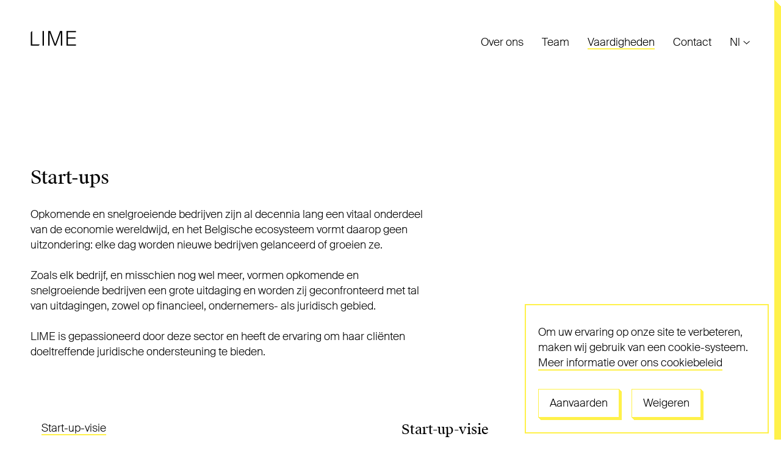

--- FILE ---
content_type: text/html; charset=UTF-8
request_url: https://www.lime.law/nl/expertises/start-up
body_size: 5320
content:

<!DOCTYPE html>
<html xmlns="http://www.w3.org/1999/xhtml" lang="nl" class="">
    <head>
                                            <link rel="stylesheet" href="https://www.lime.law/assets/dist/main.css?v=assetsRevision">
                                    <link rel="stylesheet" href="https://www.lime.law/assets/dist/only-screen-and-min-width-700-px.css?v=assetsRevision" media="only screen and (min-width: 700px)">
                                    <link rel="stylesheet" href="https://www.lime.law/assets/dist/only-screen-and-min-width-700-px-and-orientation-landscape-and-max-height-1000-px.css?v=assetsRevision" media="only screen and (min-width: 700px) and (orientation: landscape) and (max-height: 1000px)">
                                    <link rel="stylesheet" href="https://www.lime.law/assets/dist/only-screen-and-min-width-1024-px.css?v=assetsRevision" media="only screen and (min-width: 1024px)">
                                    <link rel="stylesheet" href="https://www.lime.law/assets/dist/only-screen-and-min-width-1100-px.css?v=assetsRevision" media="only screen and (min-width: 1100px)">
                                    <link rel="stylesheet" href="https://www.lime.law/assets/dist/only-screen-and-min-width-1600-px.css?v=assetsRevision" media="only screen and (min-width: 1600px)">
                                    <link rel="stylesheet" href="https://www.lime.law/assets/dist/print.css?v=assetsRevision" media="print">
        <meta
charset="utf-8"><meta
http-equiv="x-ua-compatible" content="ie=edge"><meta
name="viewport" content="width=device-width, initial-scale=1, viewport-fit=cover"><meta
name="mobile-web-app-capable" content="yes"><link
rel="manifest" href="https://www.lime.law/manifest.json"><meta
name="format-detection" content="telephone=no"><meta
name="theme-color" content="#FFF14A"><link
rel="apple-touch-icon" href="https://www.lime.law/assets/dist/img/web-app-icon.png?v=assetsRevision"><link
rel="icon" href="https://www.lime.law/assets/dist/img/favicon.ico?v=assetsRevision"> <script>document.documentElement.className += ' js';</script> <title>LIME | Start-ups</title><meta name="generator" content="SEOmatic">
<meta name="referrer" content="no-referrer-when-downgrade">
<meta name="robots" content="all">
<meta content="nl_NL" property="og:locale">
<meta content="nl_NL" property="og:locale:alternate">
<meta content="fr_FR" property="og:locale:alternate">
<meta content="en_EN" property="og:locale:alternate">
<meta content="website" property="og:type">
<meta content="https://www.lime.law/nl/expertises/start-up" property="og:url">
<meta content="Start-ups" property="og:title">
<link href="https://www.lime.law/nl/expertises/start-up" rel="canonical">
<link href="https://www.lime.law/nl/" rel="home">
<link type="text/plain" href="https://www.lime.law/nl/humans.txt" rel="author">
<link href="https://www.lime.law/nl/expertises/start-up" rel="alternate" hreflang="nl">
<link href="https://www.lime.law/fr/expertises/start-up" rel="alternate" hreflang="fr">
<link href="https://www.lime.law/en/expertises/start-up" rel="alternate" hreflang="x-default">
<link href="https://www.lime.law/en/expertises/start-up" rel="alternate" hreflang="en"></head><body
class="">
<a
class="o-skip-link js-skip-navigation" href="#main-nav">Naar navigatie</a>
<a
class="o-skip-link" href="#content">Naar hoofdinhoud</a><header
class="c-site-header js-header is-collapsed"><div
class="o-wrapper c-site-header__bar js-header-bar" data-toggle="Toon of verberg navigatie">
<a
class="c-site-header__home" href="https://www.lime.law/nl/">
<svg
class="c-site-header__logo" viewBox="0 0 75 25" version="1.1" xmlns="http://www.w3.org/2000/svg" xmlns:xlink="http://www.w3.org/1999/xlink"><title>Lime</title>
<g
stroke="none" stroke-width="1" fill="none" fill-rule="evenodd">
<path
d="M19.6699171,24.7506394 L19.6699171,0.660433128 L21.8964753,0.660433128 L21.8964753,24.7506394 L19.6699171,24.7506394 Z M48.4451711,0.660202396 L52.0002808,0.660202396 L52.0002808,24.7504087 L49.7741841,24.7504087 L49.7741841,2.78662318 L41.5998312,24.7504087 L39.3405092,24.7504087 L31.1661563,2.78662318 L31.1661563,24.7504087 L28.9400596,24.7504087 L28.9400596,0.660202396 L32.5283947,0.660202396 L40.5033955,22.225284 L48.4451711,0.660202396 Z M59.0419731,0.660202396 L74.493595,0.660202396 L74.493595,2.72017253 L61.2680699,2.72017253 L61.2680699,11.2267786 L73.6957257,11.2267786 L73.6957257,13.3204355 L61.2680699,13.3204355 L61.2680699,22.6904386 L74.493595,22.6904386 L74.493595,24.7504087 L59.0419731,24.7504087 L59.0419731,0.660202396 Z M2.72587823,0.660202396 L2.72587823,22.6904386 L15.4857873,22.6904386 L13.4258172,24.7504087 L0.499320009,24.7504087 L0.499320009,2.88676062 L2.72587823,0.660202396 Z" id="lime" fill="#000000"></path>
</g>
</svg>
</a></div><div
class="c-site-header__panel"><div
class="c-site-header__panel-bg"><div
class="o-wrapper c-site-header__wrapper"><nav
class="c-site-header__nav"><ul
class="c-site-header__nav-list"><li
class="c-site-header__nav-item">
<a
class="c-site-header__nav-link " href="https://www.lime.law/nl/over"  >Over ons</a></li><li
class="c-site-header__nav-item">
<a
class="c-site-header__nav-link " href="https://www.lime.law/nl/team"  >Team</a></li><li
class="c-site-header__nav-item">
<a
class="c-site-header__nav-link c-site-header__nav-link--active" href="https://www.lime.law/nl/expertises" aria-current="page" >Vaardigheden</a></li><li
class="c-site-header__nav-item">
<a
class="c-site-header__nav-link " href="https://www.lime.law/nl/contact"  >Contact</a></li></ul></nav><nav
class="c-site-header__nav c-site-header__nav--secondary"><ul
class="o-list"><li>
<a
href="https://www.lime.law/nl/nieuws" class=""  >Nieuws</a></li><li>
<a
href="https://www.lime.law/nl/latest-thinking" class=""  >Recente beschouwingen</a></li><li>
<a
href="https://www.lime.law/nl/jobs" class=""  >Carrière</a></li></ul></nav><nav
class="c-site-header__lang"><ul
class="o-list c-site-header__lang-list" aria-label="Beschikbare vertalingen voor deze pagina"><li
class="c-site-header__lang-item c-site-header__lang-item--active">
<a
href="https://www.lime.law/nl/expertises/start-up?lang=nl" hreflang="nl" lang="nl" title="Switch to Nederlands">
<abbr
title="Nederlands">Nl</abbr>
</a></li><li
class="c-site-header__lang-item">
<a
href="https://www.lime.law/en/expertises/start-up?lang=en" hreflang="en" lang="en" title="Switch to Engels">
<abbr
title="English">En</abbr>
</a></li><li
class="c-site-header__lang-item">
<a
href="https://www.lime.law/fr/expertises/start-up?lang=fr" hreflang="fr" lang="fr" title="Switch to Frans">
<abbr
title="Français">Fr</abbr>
</a></li></ul></nav></div></div></div></header><main
role="main"><div
class="o-wrapper"><div
class="c-page-header c-page-header--txt"><h1 class="c-page-header__el u-serif-large">Start-ups</h1><p
class="c-page-header__el">Opkomende en snelgroeiende bedrijven zijn al decennia lang een vitaal onderdeel van de economie wereldwijd, en het Belgische ecosysteem vormt daarop geen uitzondering: elke dag worden nieuwe bedrijven gelanceerd of groeien ze. <br
/>
<br
/>
Zoals elk bedrijf, en misschien nog wel meer, vormen opkomende en snelgroeiende bedrijven een grote uitdaging en worden zij geconfronteerd met tal van uitdagingen, zowel op financieel, ondernemers- als juridisch gebied.<br
/>
<br
/>
LIME is gepassioneerd door deze sector en heeft de ervaring om haar cliënten doeltreffende juridische ondersteuning te bieden.</p></div><div
class="c-subexpertises"><ol
class="o-list c-anchors-list c-subexpertises__list"><li
class="c-anchors-list__item">
<a
class="c-anchors-list__link js-anchor-link" href="#start-up-visie">Start-up-visie</a></li></ol><section
class="c-subexpertises__sub" id="start-up-visie"><h2 class="u-serif-med">Start-up-visie</h2><h3 class="c-subexpertises__subtitle u-title-small u-med u-indent">Beschrijving</h3><div
class="o-rich-txt"><p>Bij LIME begrijpen wij niet alleen de bijzondere behoeften en verplichtingen van de betrokken oprichters en bedrijven, maar ook de noodzaak om hun juridische positie veilig te stellen, op het vlak van bedrijfsoprichting, kapitaalstructuren, relaties met investeerders, intellectuele eigendom en vele andere kwesties die van cruciaal belang zijn voor hun succes en die vanaf het begin moeten worden aangepakt.</p><p>Wij bieden op maat gesneden juridisch advies en diensten van hoog niveau en zorgen voor beproefde juridische redactietechnieken om de behoeften en wensen van opkomende en snelgroeiende bedrijven te onderhandelen en te implementeren in juridische documentatie. Wij passen ons ook aan aan de manier waarop opkomende bedrijven werken en streven naar een flexibele aanpak van de juridische dienstverlening aan deze specifieke soorten bedrijven, terwijl wij hen helpen hun strategische visies te bespreken en een evenwicht te vinden tussen de belangen van oprichters en investeerders.</p><p>Het spreekt vanzelf dat wij ons ook bewust zijn van de complexe financiële situatie waarin start-ups en snelgroeiende bedrijven zich in bepaalde fasen van hun ontwikkeling kunnen bevinden, en wij houden daarmee rekening bij het bepalen van de financiële voorwaarden van onze tussenkomst.</p></div><h3 class="c-subexpertises__subtitle u-title-small u-med u-indent">Referenties</h3><div
class="o-rich-txt"><p>Ons team staat start-ups en snelgroeiende bedrijven bij in al hun juridische stappen, in alle fasen van hun bestaan, vanaf hun oprichting tot de uitstap van investeerders/oprichters of de beursgang.</p><p>Ons team adviseert zowel start-ups als investeerders over :</p><ul><li>governancekwesties</li><li>de keuze en uitvoering van de beste structuur voor hun activiteiten, ook met externe investeerders (splitsingen, omvormingen, enz.)<br
/></li><li>de instap van externe investeerders, ongeacht of het gaat om FFF, startkapitaal of institutionele en professionele investeerders in private equity<br
/></li><li>opstellen van een aandeelhoudersovereenkomst tussen oprichters en investeerders (ratchet, good-leaver /bad-leaver, vorderingen, enz.)<br
/></li><li>winstdelingsplannen</li><li>structurering vanuit een vennootschapsrechtelijk perspectief<br
/></li><li>Fusies en overnames, met inbegrip van het opstellen van earn-out-clausules en/of het structureren van op aandelen gebaseerde overnames<br
/></li><li>onderhandeling over leverings- en handelscontracten, enz.<br
/></li><li>reglementaire aspecten<br
/></li></ul></div><div
class="c-accordion c-subexpertises__subtitle js-accordion">
<a
class="c-accordion__trigger js-accordion-trigger" href="#publications"><h3 class="c-accordion__head u-title-small u-med u-indent">Zie publicaties en conferenties</h3>
</a><ul
class="o-list o-list--table c-accordion__body js-accordion-body" id="publications"><li>
Thierry Tilquin,
« La société coopérative, outil de ‘disruption’ », in L<em>es sociétés coopératives : nouvelles évolutions</em>, Wetenschappelijke leiding Julie-Anne Delcorde, Jeune Barreau, Larcier, 2018, blz. 115 e.v.</li><li>
Julie-Anne Delcorde,
Wetenschappelijke leiding of de colloquium “<em>La révolution digitale et les start-ups”</em> georganiseerd door de Conférence du Jeune Barreau de Bruxelles in april 2016, en auteur en spreker van de bijdrage “Outils de droit des sociétés et simplification administrative”, gepubliceerd in de handelingen van het colloquium, Brussel, Larcier, 2016, blz. 145 e.v.</li><li>
Thierry Tilquin,
Valérie Simonart,
“Le ratchet<em>”</em>, in <em>Mélanges John Kirkpatrick</em>, Bruxelles, Bruylant, 2004, blz. 875 e.v.</li><li>
Thierry Tilquin,
« Le droit des sociétés et les technologies nouvelles », <em>Droit des sociétés : questions pratiques</em>, Jeune Barreau, Larcier, 2003, blz. 225 e.v.</li></ul></div></section></div></div></main><aside
class="o-wrapper" role="complementary"><div
class="c-expertises c-rel c-rel--unboxed"><h2 class="u-title-small u-border">Andere vaardigheden</h2><ol
class="o-list c-expertises__list"><li
class="u-serif-large">
<a
class="c-expertises__link" href="https://www.lime.law/nl/expertises/corporate-and-finance">
Vennootschapsrecht
</a></li><li
class="u-serif-large">
<a
class="c-expertises__link" href="https://www.lime.law/nl/expertises/corporate-it">
Corporate IT
</a></li><li
class="u-serif-large">
<a
class="c-expertises__link" href="https://www.lime.law/nl/expertises/contentieux-complexes-en-droit-des-societes-et-financier-et-resolution-des-litiges">
Complexe geschillen en geschillenbeslechting
</a></li><li
class="u-serif-large">
<a
class="c-expertises__link" href="https://www.lime.law/nl/expertises/corporate-real-estate-reits">
Vastgoedentiteiten / GVV’s
</a></li><li
class="u-serif-large">
<a
class="c-expertises__link" href="https://www.lime.law/nl/expertises/funds">
Fonds
</a></li><li
class="u-serif-large">
<a
class="c-expertises__link" href="https://www.lime.law/nl/expertises/governance-and-csr">
Governance en MVO
</a></li><li
class="u-serif-large">
<a
class="c-expertises__link" href="https://www.lime.law/nl/expertises/public-sector">
Overheidsbedrijven
</a></li></ol></div></aside><footer
class="c-site-footer"><div
class="c-site-footer__block c-site-footer__block--half"><div
class="o-wrapper c-site-footer__half-inner"><div><h2 class="u-title-small">Volg ons op sociale netwerken</h2><p
class="c-site-footer__txt u-serif-med">Volg onze nieuws op                                                                 <span
class="u-ww">
<a
class="u-link" href="https://www.instagram.com" target="_blank" rel="noopener">LinkedIn</a></p></div></div></div><div
class="c-site-footer__block c-site-footer__block--half"><div
class="o-wrapper c-site-footer__half-inner"><h2 class="u-title-small">Contact ons</h2><p
class="c-site-footer__txt u-serif-med">Ons team beantwoordt met plezier al uw vragen</p>
<a
class="o-btn c-site-footer__cta" href="https://www.lime.law/nl/contact">Contact ons</a></div></div><div
class="c-site-footer__block"><div
class="o-wrapper c-site-footer__info">
<a
href="https://www.lime.law/nl/">
<svg
class="c-site-footer__logo" viewBox="0 0 75 25" version="1.1" xmlns="http://www.w3.org/2000/svg" xmlns:xlink="http://www.w3.org/1999/xlink"><title>Lime</title>
<g
stroke="none" stroke-width="1" fill="none" fill-rule="evenodd">
<path
d="M19.6699171,24.7506394 L19.6699171,0.660433128 L21.8964753,0.660433128 L21.8964753,24.7506394 L19.6699171,24.7506394 Z M48.4451711,0.660202396 L52.0002808,0.660202396 L52.0002808,24.7504087 L49.7741841,24.7504087 L49.7741841,2.78662318 L41.5998312,24.7504087 L39.3405092,24.7504087 L31.1661563,2.78662318 L31.1661563,24.7504087 L28.9400596,24.7504087 L28.9400596,0.660202396 L32.5283947,0.660202396 L40.5033955,22.225284 L48.4451711,0.660202396 Z M59.0419731,0.660202396 L74.493595,0.660202396 L74.493595,2.72017253 L61.2680699,2.72017253 L61.2680699,11.2267786 L73.6957257,11.2267786 L73.6957257,13.3204355 L61.2680699,13.3204355 L61.2680699,22.6904386 L74.493595,22.6904386 L74.493595,24.7504087 L59.0419731,24.7504087 L59.0419731,0.660202396 Z M2.72587823,0.660202396 L2.72587823,22.6904386 L15.4857873,22.6904386 L13.4258172,24.7504087 L0.499320009,24.7504087 L0.499320009,2.88676062 L2.72587823,0.660202396 Z" id="lime" fill="#000000"></path>
</g>
</svg>
</a><div
class="c-site-footer__address"><h2 class="u-visually-hidden">Adres</h2>
<address>
<a
href="https://www.google.com/maps/place/Rue+de+la+Senne+19,+1000+Bruxelles/@50.8484,4.3383548,17z/data=!3m1!4b1!4m5!3m4!1s0x47c3c389fd7b6d15:0x79a93f5ef1f68d01!8m2!3d50.8483966!4d4.3405488" target="_blank" rel="noopener">
Rue de la Senne, 19 Zennestraat<br
/>
1000 Brussels — Belgium<br
/>
SRL - BTW : BE0685.607.381
</a>
</address></div><nav
class="c-site-footer__nav"><ul
class="o-list"><li>
<a
href="https://www.lime.law/nl/over" class=""  >Over ons</a></li><li>
<a
href="https://www.lime.law/nl/team" class=""  >Team</a></li><li>
<a
href="https://www.lime.law/nl/expertises" class="is-active" aria-current="page" >Vaardigheden</a></li><li>
<a
href="https://www.lime.law/nl/contact" class=""  >Contact</a></li></ul><ul
class="o-list"><li>
<a
href="https://www.lime.law/nl/nieuws" class=""  >Nieuws</a></li><li>
<a
href="https://www.lime.law/nl/latest-thinking" class=""  >Recente beschouwingen</a></li><li>
<a
href="https://www.lime.law/nl/jobs" class=""  >Carrière</a></li></ul><ul
class="o-list"><li>
<a
href="https://www.lime.law/nl/cookie-policy" class=""  >Cookies</a></li><li>
<a
href="https://www.lime.law/nl/privacy-policy" class=""  >Privacy</a></li><li>
<a
href="https://lime-law.s3.amazonaws.com/general/LIME-General-conditions.pdf?mtime=20230119142846&amp;focal=none" class=""  target="_blank" rel="noopener">Algemene voorwaarden</a></li></ul></nav></div></div></footer>        
	
				

	<div class="c-cookie">
		<p class="o-rich-txt">
			Om uw ervaring op onze site te verbeteren, maken wij gebruik van een cookie-systeem. <a href=https://www.lime.law/nl/cookie-policy>Meer informatie over ons cookiebeleid</a>
		</p>
		<div class="c-cookie__choices">
			<a href="?cookie-policy=accept" class="o-btn">Aanvaarden</a>
			<a href="?cookie-policy=decline" class="o-btn">Weigeren</a>
		</div>
	</div>
        <script>
    var s = document.createElement('script');
    var f = '/assets/dist/main.';
    if ('noModule' in s) {
        s.src = f + 'es6.js?v=assetsRevision';
    } else {
        s.src = f + 'es5.js?v=assetsRevision';
    }
    document.head.appendChild(s);
</script>
    <script type="application/ld+json">{"@context":"http://schema.org","@graph":[{"@type":"WebPage","author":{"@id":"#identity"},"copyrightHolder":{"@id":"#identity"},"copyrightYear":"2018","creator":{"@id":"#creator"},"dateModified":"2021-08-05T14:55:16+02:00","datePublished":"2018-10-12T11:04:00+02:00","headline":"Start-ups","inLanguage":"nl","mainEntityOfPage":"https://www.lime.law/nl/expertises/start-up","name":"Start-ups","publisher":{"@id":"#creator"},"url":"https://www.lime.law/nl/expertises/start-up"},{"@id":"#identity","@type":"Organization"},{"@id":"#creator","@type":"Organization"},{"@type":"BreadcrumbList","description":"Breadcrumbs list","itemListElement":[{"@type":"ListItem","item":"https://www.lime.law/nl/","name":"Homepage","position":1},{"@type":"ListItem","item":"https://www.lime.law/nl/expertises","name":"Expertises","position":2},{"@type":"ListItem","item":"https://www.lime.law/nl/expertises/start-up","name":"Start-ups","position":3}],"name":"Breadcrumbs"}]}</script></body>
</html>


--- FILE ---
content_type: text/css
request_url: https://www.lime.law/assets/dist/main.css?v=assetsRevision
body_size: 10996
content:
@charset "UTF-8";
/* =========================================================================  */
/* Imports */
/* =========================================================================  */
/**
 * Susy.
 */
/*! normalize.css v8.0.0 | MIT License | github.com/necolas/normalize.css */
/* Document
   ========================================================================== */
/**
 * 1. Correct the line height in all browsers.
 * 2. Prevent adjustments of font size after orientation changes in iOS.
 */
html {
  line-height: 1.15;
  /* 1 */
  -webkit-text-size-adjust: 100%;
  /* 2 */ }

/* Sections
   ========================================================================== */
/**
 * Remove the margin in all browsers.
 */
body {
  margin: 0; }

/**
 * Correct the font size and margin on `h1` elements within `section` and
 * `article` contexts in Chrome, Firefox, and Safari.
 */
h1 {
  font-size: 2em;
  margin: 0.67em 0; }

/* Grouping content
   ========================================================================== */
/**
 * 1. Add the correct box sizing in Firefox.
 * 2. Show the overflow in Edge and IE.
 */
hr {
  box-sizing: content-box;
  /* 1 */
  height: 0;
  /* 1 */
  overflow: visible;
  /* 2 */ }

/**
 * 1. Correct the inheritance and scaling of font size in all browsers.
 * 2. Correct the odd `em` font sizing in all browsers.
 */
pre {
  font-family: monospace, monospace;
  /* 1 */
  font-size: 1em;
  /* 2 */ }

/* Text-level semantics
   ========================================================================== */
/**
 * Remove the gray background on active links in IE 10.
 */
a {
  background-color: transparent; }

/**
 * 1. Remove the bottom border in Chrome 57-
 * 2. Add the correct text decoration in Chrome, Edge, IE, Opera, and Safari.
 */
abbr[title] {
  border-bottom: none;
  /* 1 */
  text-decoration: underline;
  /* 2 */
  -webkit-text-decoration: underline dotted;
          text-decoration: underline dotted;
  /* 2 */ }

/**
 * Add the correct font weight in Chrome, Edge, and Safari.
 */
b,
strong {
  font-weight: bolder; }

/**
 * 1. Correct the inheritance and scaling of font size in all browsers.
 * 2. Correct the odd `em` font sizing in all browsers.
 */
code,
kbd,
samp {
  font-family: monospace, monospace;
  /* 1 */
  font-size: 1em;
  /* 2 */ }

/**
 * Add the correct font size in all browsers.
 */
small {
  font-size: 80%; }

/**
 * Prevent `sub` and `sup` elements from affecting the line height in
 * all browsers.
 */
sub,
sup {
  font-size: 75%;
  line-height: 0;
  position: relative;
  vertical-align: baseline; }

sub {
  bottom: -0.25em; }

sup {
  top: -0.5em; }

/* Embedded content
   ========================================================================== */
/**
 * Remove the border on images inside links in IE 10.
 */
img {
  border-style: none; }

/* Forms
   ========================================================================== */
/**
 * 1. Change the font styles in all browsers.
 * 2. Remove the margin in Firefox and Safari.
 */
button,
input,
optgroup,
select,
textarea {
  font-family: inherit;
  /* 1 */
  font-size: 100%;
  /* 1 */
  line-height: 1.15;
  /* 1 */
  margin: 0;
  /* 2 */ }

/**
 * Show the overflow in IE.
 * 1. Show the overflow in Edge.
 */
button,
input {
  /* 1 */
  overflow: visible; }

/**
 * Remove the inheritance of text transform in Edge, Firefox, and IE.
 * 1. Remove the inheritance of text transform in Firefox.
 */
button,
select {
  /* 1 */
  text-transform: none; }

/**
 * Correct the inability to style clickable types in iOS and Safari.
 */
button,
[type="button"],
[type="reset"],
[type="submit"] {
  -webkit-appearance: button; }

/**
 * Remove the inner border and padding in Firefox.
 */
button::-moz-focus-inner,
[type="button"]::-moz-focus-inner,
[type="reset"]::-moz-focus-inner,
[type="submit"]::-moz-focus-inner {
  border-style: none;
  padding: 0; }

/**
 * Restore the focus styles unset by the previous rule.
 */
button:-moz-focusring,
[type="button"]:-moz-focusring,
[type="reset"]:-moz-focusring,
[type="submit"]:-moz-focusring {
  outline: 1px dotted ButtonText; }

/**
 * Correct the padding in Firefox.
 */
fieldset {
  padding: 0.35em 0.75em 0.625em; }

/**
 * 1. Correct the text wrapping in Edge and IE.
 * 2. Correct the color inheritance from `fieldset` elements in IE.
 * 3. Remove the padding so developers are not caught out when they zero out
 *    `fieldset` elements in all browsers.
 */
legend {
  box-sizing: border-box;
  /* 1 */
  color: inherit;
  /* 2 */
  display: table;
  /* 1 */
  max-width: 100%;
  /* 1 */
  padding: 0;
  /* 3 */
  white-space: normal;
  /* 1 */ }

/**
 * Add the correct vertical alignment in Chrome, Firefox, and Opera.
 */
progress {
  vertical-align: baseline; }

/**
 * Remove the default vertical scrollbar in IE 10+.
 */
textarea {
  overflow: auto; }

/**
 * 1. Add the correct box sizing in IE 10.
 * 2. Remove the padding in IE 10.
 */
[type="checkbox"],
[type="radio"] {
  box-sizing: border-box;
  /* 1 */
  padding: 0;
  /* 2 */ }

/**
 * Correct the cursor style of increment and decrement buttons in Chrome.
 */
[type="number"]::-webkit-inner-spin-button,
[type="number"]::-webkit-outer-spin-button {
  height: auto; }

/**
 * 1. Correct the odd appearance in Chrome and Safari.
 * 2. Correct the outline style in Safari.
 */
[type="search"] {
  -webkit-appearance: textfield;
  /* 1 */
  outline-offset: -2px;
  /* 2 */ }

/**
 * Remove the inner padding in Chrome and Safari on macOS.
 */
[type="search"]::-webkit-search-decoration {
  -webkit-appearance: none; }

/**
 * 1. Correct the inability to style clickable types in iOS and Safari.
 * 2. Change font properties to `inherit` in Safari.
 */
::-webkit-file-upload-button {
  -webkit-appearance: button;
  /* 1 */
  font: inherit;
  /* 2 */ }

/* Interactive
   ========================================================================== */
/*
 * Add the correct display in Edge, IE 10+, and Firefox.
 */
details {
  display: block; }

/*
 * Add the correct display in all browsers.
 */
summary {
  display: list-item; }

/* Misc
   ========================================================================== */
/**
 * Add the correct display in IE 10+.
 */
template {
  display: none; }

/**
 * Add the correct display in IE 10.
 */
[hidden] {
  display: none; }

/*
 * What follows is the result of much research on cross-browser styling.
 * Credit left inline and big thanks to Nicolas Gallagher, Jonathan Neal,
 * Kroc Camen, and the H5BP dev community and team.
 * 
 * This file contains only the print styles from the HTML5 Boilerplate
 * project. See <https://github.com/h5bp/html5-boilerplate> for more
 * information on the main project.
 */
/* ==========================================================================
   Print styles.
   ========================================================================== */

/**
 * Settings.
 */
/* =========================================================================  */
/* App variables */
/* =========================================================================  */
/* =========================================================================  */
/* Neutral colors */
/* =========================================================================  */
/**
 * Shades of grey, from the darkest to the lightest.
 */
/* =========================================================================  */
/* Colors */
/* =========================================================================  */
/* =========================================================================  */
/* Aliases */
/* =========================================================================  */
/* =========================================================================  */
/* Maths */
/* =========================================================================  */
/**
 * Returns a given list with each value multiplied by the given multiplier,
 * and optionnally adjusts the result of each multiplication with
 * the given margin.
 *
 * @param {List} $values - a list of numbers.
 * @param {Int} $multiplier - the multiplier.
 * @param {Int} $margin - A positive/negative number (optional).
 */
/**
 * Returns the value to be set as spacing for the inner element to be positioned
 * where we want it when contained in a wider, touch-friendly area.
 *
 * E.g. for an icon of 16x16, we want the user to be able to tap it easily, so
 * the outer `a` element is set to a width of 44px. We want the icon to be
 * positioned 20px from the viewport edge. The function will return the right
 * value to be set as X position for the `a`, in that case 6px.
 *
 * @param {String} $el-length - the width/height of the visible element.
 * @param {String} - $el-to-edge-distance — the distance between the element
 *     and the edge of the closest positioned parent.
 * @param {String} - $touch-area-length - the width/height of the
 *     touch area (optional).
 */
/* =========================================================================  */
/* List helpers */
/* =========================================================================  */
/**
 * Returns the first element of a given list.
 *
 * @param {List} $list - a list.
 */
/**
 * Returns the last element of a given list.
 *
 * @param {List} $list - a list.
 */
/**
 * Transforms a list into a map, matching a given list of keys
 * with a given list of values.
 *
 * @param {List} $keys-list - a list of keys for the map.
 * @param {List} $values-list - a list of values for the map.
 */
/* =========================================================================  */
/* Units */
/* =========================================================================  */
/**
 * Returns a rem-based value from a px-based input.
 *
 * @param {String} $px-value - eg. 16px.
 * @param {String} $base-font-size - eg. 16px (optional).
 *
 * @requires @function `base-font-size`.
 */
/**
 * Returns an em-based value from a px-based input.
 *
 * @param {String} $px-value - eg. 16px.
 * @param {String} $base-font-size - eg. 16px (optional).
 *
 * @requires @function `base-font-size`.
 */
/* =========================================================================  */
/* Typography */
/* =========================================================================  */
/**
 * Returns the font size defined for the given font map key
 * before any breakpoint kicks in.
 *
 * @param {String} $font-map-key - the key for the target font map in $fonts.
 *
 * @requires @variable $fonts.
 *
 * 1. Get the font map for the given key.
 * 2. Get the font size map.
 * 3. Return the font size using the base
 *    font size.
 */
/**
 * Returns the font size defined for the given font map key
 * at the given breakpoint.
 *
 * @param {String} $font-map-key - the key for the target font map in $fonts.
 * @param {String} $breakpoint - a breakpoint in
 *     $layouts-break-point (optional).
 *
 * @requires @variable $fonts.
 *
 * 1. Get the font map for the given key.
 * 2. Get the font size map.
 * 3. Return the font size using provided breakpoint.
 */
/**
 * Returns the line height defined for the given font map key
 * before any breakpoint kicks in.
 *
 * @param {String} $font-map-key - the key for the target font map in $fonts.
 *
 * @requires @variable $fonts.
 *
 * 1. Get the font map for the given key.
 * 2. Get the line-height map.
 * 3. Return the line height using the base
 *    font size.
 */
/**
 * Returns an em-based value from a unitless value.
 *
 * @param {Int} $unitless-number - a letter spacing value
 *     gotten from a design app.
 */
/* =========================================================================  */
/* Layout */
/* =========================================================================  */
/**
 * Returns a `calc()` that spans the width of a given number of columns.
 * Useful when styling an element that is already inside a column.
 *
 * @param {Int} $cols-wanted - the number of columns that we want.
 * @param {Int} $cols-parent - the number of columns the element sits in.
 * @param {String} $breakpoint - the breakpoint at which function is called.
 *
 * Example
 * To span 4 columns in a 10 columns container at breakpoint `l`:
 * `width: columns-calc(4, 10, 'l');`
 */
/**
 * Overrides variables defined in `settings/defaults.scss`.
 */
/* =========================================================================  */
/* Easings */
/* =========================================================================  */
/* =========================================================================  */
/* Durations */
/* =========================================================================  */
/* =========================================================================  */
/* Transitions */
/* =========================================================================  */
/* =========================================================================  */
/* Enablers to keep the default footprint low */
/* =========================================================================  */
/**
 * Image modifiers.
 */
/**
 * Components.
 */
/**
 * Helpers.
 */
/* =========================================================================  */
/* Typography */
/* =========================================================================  */
/* =========================================================================  */
/* Classes */
/* =========================================================================  */
/* =========================================================================  */
/* Values */
/* =========================================================================  */
/**
 * Underline.
 */
/**
 * Video.
 */
/* =========================================================================  */
/* Font Stacks */
/* =========================================================================  */
/**
 * Fonts in use during FOUT.
 */
/**
 * Fonts in use after FOUT.
 */
/**
 * Main font detection.
 */
/* =========================================================================  */
/* Font weights */
/* =========================================================================  */
/* =========================================================================  */
/* Font maps */
/* =========================================================================  */
/* =========================================================================  */
/* Webfonts */
/* =========================================================================  */
@font-face {
  font-family: 'Suisse Intl';
  src: url("/assets/dist/fonts/suisse-intl-light.woff2") format("woff2"), url("/assets/dist/fonts/suisse-intl-light.woff") format("woff");
  font-weight: 300; }

@font-face {
  font-family: 'Suisse Intl';
  src: url("/assets/dist/fonts/suisse-intl-medium.woff2") format("woff2"), url("/assets/dist/fonts/suisse-intl-medium.woff") format("woff");
  font-weight: 500; }

@font-face {
  font-family: 'Suisse Works Book';
  src: url("/assets/dist/fonts/suisse-works-book.woff2") format("woff2"), url("/assets/dist/fonts/suisse-works-book.woff") format("woff"); }

/* =========================================================================  */
/* App layers */
/* =========================================================================  */
/* =========================================================================  */
/* Shadows */
/* =========================================================================  */
/* =========================================================================  */
/* Transparency */
/* =========================================================================  */
/* =========================================================================  */
/* Resets */
/* =========================================================================  */
/**
 * Fixes VoiceOver not announcing list properly
 * due to `list-style: none`.
 * See:
 * https://unfetteredthoughts.net/2017/09/26/voiceover-and-list-style-type-none/
 *
 * @param {String} $item-selector - List item selector, either of as a class
 *        (results in nesting) or referrencing the element (E) of
 *        the B__E--M  notation. (optional)
 */
/**
 * Resets list styles.
 *
 * @requires @mixin `list-reset-voiceover-fix`
 *
 * @param {String} $item-selector - List item selector, either of as a class
 *        (results in nesting) or referrencing the element (E) of
 *        the B__E--M  notation. (optional)
 */
/**
 * Resets button styles for a common cross-browser base.
 */
/**
 * Resets input styles for a common cross-browser base.
 */
/* =========================================================================  */
/* Layout */
/* =========================================================================  */
/**
 * Wraps the bracketed @content into a media query matching
 * the given breakpoint key.
 *
 * @param {String} $from - the min-width breakpoint.
 * @param {String} $to - the max-width breakpoint (optional).
 *
 * @requires @variable $layouts-name.
 * @requires @variable $layouts-break-point.
 */
/**
 * Outputs rules to fit element inside its parent and position it as wanted.
 *
 * @param {String} $fit - the `object-fit` value.
 * @param {String} $position - the `object-position` value.
 *
 * 1. Allows IE to read the correct value.
 *    See: https://github.com/bfred-it/object-fit-images#usage
 */
/**
 * Clears floating children elements.
 */
/* =========================================================================  */
/* Breakpoint loops */
/* =========================================================================  */
/**
 * For a given property, outputs the value for a given list of values matching
 * (binding on index) the $layouts-break-point list.
 *
 * @requires @mixin `media-query`.
 * @requries @variable $layouts-name.
 *
 * @requires mixin `media-query`.
 * @requires @variable $layouts-name.
 */
/* =========================================================================  */
/* Typography */
/* =========================================================================  */
/**
 * Outputs the font-family rule with the fallbak to start with and the webfont
 * once loaded.
 *
 * @param {String} $type - the type of font.
 *
 * @requires @variable $sans-serif-fallback
 * @requires @variable $sans-serif
 * @requires @variable $sans-serif-fallback
 * @requires @variable $sans-serif
 */
/**
 * Outputs all properties and values for each breakpoint in a given font map.
 *
 * @param {String} $font-map-key - the key to a font map in $fonts.
 *
 * @requires @mixin `responsive`.
 * @requires @mixin `font-family`.
 * @requires @variable $fonts.
 */
/**
 * Outputs font size for each breakpoint in a given font map.
 *
 * @param {String} $font-map-key - the key to a font map in $fonts.
 *
 * @requires @mixin `responsive`.
 * @requires @variable $fonts.
 *
 * 1. Get the font map.
 * 2. Get the font size map.
 * 3. Run the responsive mixin with `font-size`
 *    as property and ``$fs-responsive-map` as map.
 */
/**
 * Outputs a font property value from a given property and breakpoint
 * e.g. : margin: font-property-value('body-sans', 'line-height', 'main');
 *
 * @param {String} $font-map-key - the key to a font map in $fonts.
 * @param {String} $property - the property needed (font-size or line-height).
 * @param {String} $breakpoint - a breakpoint in $layouts-break-point.
 *
 * @requires @variable $fonts.
 *
 * 1. Get the font map.
 * 2. Get the property map.
 * 3. Return the value at a specific breakpoint
 */
/**
 * Outputs all properties for a given font map at a specific breakpoint.
 *
 * @param {String} $font-name - the key to a font map in $fonts.
 * @param {String} $breakpoint - a breakpoint in $layouts-break-point.
 *
 * @requires @mixin `responsive`.
 * @requires @variable $fonts.
 * @requires @variable $layouts-break-point.
 */
/* =========================================================================  */
/* Visibility */
/* =========================================================================  */
/**
 * Hide only visually, but have it available for screen readers:
 * https://snook.ca/archives/html_and_css/hiding-content-for-accessibility
 *
 * 1. For long content, line feeds are not interpreted as spaces and small width
 *    causes content to wrap 1 word per line:
 *    https://medium.com/@jessebeach/beware-smushed-off-screen-accessible-text-5952a4c2cbfe
 * 2. Extends the  class to allow the element to be focusable when navigated
 *    to via the keyboard: https://www.drupal.org/node/897638
 */
/**
 * Reverts visibility of visually hidden element.
 */
/* =========================================================================  */
/* Interactivity */
/* =========================================================================  */
/**
 * @mixin `interaction`
 *
 * Outputs bracketed @content as focus state, as well as
 * breakpoint-based hover state.
 *
 * @param {String} $altering-element - a CSS selector for the element
 *     that will inherit the rules, space-prefixed if not pseudo-element.
 * @param {Bool} $remove-outline - whether to remove the outline or not.
 * @param {String} $from-breakpoint - a breakpoint in $layouts-break-point.
 *
 * @requires mixin `media-query`.
 * @requires @variable $layouts-break-point.
 */
/**
 * Expands the target area of the inner link to the boundaries
 * of the current CSS selector.
 *
 * @param {String} $link-selector - a CSS selector
 *     for the inner link (optional).
 * @param {String} $pseudo-element - `before` or `after` (optional).
 * @param {Int} $z-ghost-link - the z-index to apply
 *     to the pseudo element (optional).
 */
/* =========================================================================  */
/* Decoration */
/* =========================================================================  */
/**
 * Prevents jump when underline is applied on interaction by presetting the
 * bottom padding.
 *
 * @requires global @variable $underline-bottom-padding.
 */
/**
 * Underlines text using the background-image technique.
 *
 * @param {Bool} $keep-padding - Set to true to keep previously defined bottom padding
 * @param {String} $y-pos - the position of the underline on the Y axis only if $keep-padding is true (optional).
 * @param {String} $display - the type of CSS display (optional).
 * @param {String} $color - the color of the underline (optional).
 * @param {String} $padding-bottom - the padding added to the bottom of the text string (optional).
 * @requires global @variable $underline-color.
 * @requires global @variable $underline-bottom-padding.
 * @requires global @variable $underline-thickness.
 */
/**
 * Sets the color of the underline.
 *
 * @param {String} $color - the color of the underline.
 */
/**
 * Sets the position of the underline on the Y axis.
 *
 * @param {String} $y-pos - the position of the underline on the Y axis.
 */
/**
 * @mixin `prefix`
 *
 * Generates some prefix selector, often associated with a class selector.
 *
 * @param `$prefix` {string} or {list} - prefix classname (without the `.`).
 * @param `$associated-class` {string} - (optional, default: '').
 *
 * @example: `@include prefix( ('u-bt', 'u-bg-'), '.classname') { ... }`
 */
/* =========================================================================  */
/* Shared element styles */
/* =========================================================================  */
/**
 * 1. Safari 10 doesn't support percentage values for grid-column-gap.
 */
/**
 * Vendors.
 */

/*	======================================================================  */
/*	Print styles */
/*	Inlined to avoid the additional HTTP request: */
/*	http://www.phpied.com/delay-loading-your-print-css/ */
/*	======================================================================  */
/**
 * 1. Black prints faster: http://www.sanbeiji.com/archives/953
 * 2. Don't show links that are fragment identifiers, or use the `javascript:`
 *    pseudo protocol.
 * 3. Printing tables: http://css-discuss.incutio.com/wiki/Printing_Tables
 */

/*! normalize.css v7.0.0 | MIT License | github.com/necolas/normalize.css */
/* Document
   ========================================================================== */
/**
 * 1. Correct the line height in all browsers.
 * 2. Prevent adjustments of font size after orientation changes in
 *    IE on Windows Phone and in iOS.
 */
html {
  line-height: 1.15;
  /* 1 */
  -ms-text-size-adjust: 100%;
  /* 2 */
  -webkit-text-size-adjust: 100%;
  /* 2 */ }

/* Sections
   ========================================================================== */
/**
 * Remove the margin in all browsers (opinionated).
 */
body {
  margin: 0; }

/**
 * Add the correct display in IE 9-.
 */
article,
aside,
footer,
header,
nav,
section {
  display: block; }

/**
 * Correct the font size and margin on `h1` elements within `section` and
 * `article` contexts in Chrome, Firefox, and Safari.
 */
h1 {
  font-size: 2em;
  margin: 0.67em 0; }

/* Grouping content
   ========================================================================== */
/**
 * Add the correct display in IE 9-.
 * 1. Add the correct display in IE.
 */
figcaption,
figure,
main {
  /* 1 */
  display: block; }

/**
 * Add the correct margin in IE 8.
 */
figure {
  margin: 1em 40px; }

/**
 * 1. Add the correct box sizing in Firefox.
 * 2. Show the overflow in Edge and IE.
 */
hr {
  box-sizing: content-box;
  /* 1 */
  height: 0;
  /* 1 */
  overflow: visible;
  /* 2 */ }

/**
 * 1. Correct the inheritance and scaling of font size in all browsers.
 * 2. Correct the odd `em` font sizing in all browsers.
 */
pre {
  font-family: monospace, monospace;
  /* 1 */
  font-size: 1em;
  /* 2 */ }

/* Text-level semantics
   ========================================================================== */
/**
 * 1. Remove the gray background on active links in IE 10.
 * 2. Remove gaps in links underline in iOS 8+ and Safari 8+.
 */
a {
  background-color: transparent;
  /* 1 */
  -webkit-text-decoration-skip: objects;
  /* 2 */ }

/**
 * 1. Remove the bottom border in Chrome 57- and Firefox 39-.
 * 2. Add the correct text decoration in Chrome, Edge, IE, Opera, and Safari.
 */
abbr[title] {
  border-bottom: none;
  /* 1 */
  text-decoration: underline;
  /* 2 */
  -webkit-text-decoration: underline dotted;
          text-decoration: underline dotted;
  /* 2 */ }

/**
 * Prevent the duplicate application of `bolder` by the next rule in Safari 6.
 */
b,
strong {
  font-weight: inherit; }

/**
 * Add the correct font weight in Chrome, Edge, and Safari.
 */
b,
strong {
  font-weight: bolder; }

/**
 * 1. Correct the inheritance and scaling of font size in all browsers.
 * 2. Correct the odd `em` font sizing in all browsers.
 */
code,
kbd,
samp {
  font-family: monospace, monospace;
  /* 1 */
  font-size: 1em;
  /* 2 */ }

/**
 * Add the correct font style in Android 4.3-.
 */
dfn {
  font-style: italic; }

/**
 * Add the correct background and color in IE 9-.
 */
mark {
  background-color: #ff0;
  color: #000; }

/**
 * Add the correct font size in all browsers.
 */
small {
  font-size: 80%; }

/**
 * Prevent `sub` and `sup` elements from affecting the line height in
 * all browsers.
 */
sub,
sup {
  font-size: 75%;
  line-height: 0;
  position: relative;
  vertical-align: baseline; }

sub {
  bottom: -0.25em; }

sup {
  top: -0.5em; }

/* Embedded content
   ========================================================================== */
/**
 * Add the correct display in IE 9-.
 */
audio,
video {
  display: inline-block; }

/**
 * Add the correct display in iOS 4-7.
 */
audio:not([controls]) {
  display: none;
  height: 0; }

/**
 * Remove the border on images inside links in IE 10-.
 */
img {
  border-style: none; }

/**
 * Hide the overflow in IE.
 */
svg:not(:root) {
  overflow: hidden; }

/* Forms
   ========================================================================== */
/**
 * 1. Change the font styles in all browsers (opinionated).
 * 2. Remove the margin in Firefox and Safari.
 */
button,
input,
optgroup,
select,
textarea {
  font-family: sans-serif;
  /* 1 */
  font-size: 100%;
  /* 1 */
  line-height: 1.15;
  /* 1 */
  margin: 0;
  /* 2 */ }

/**
 * Show the overflow in IE.
 * 1. Show the overflow in Edge.
 */
button,
input {
  /* 1 */
  overflow: visible; }

/**
 * Remove the inheritance of text transform in Edge, Firefox, and IE.
 * 1. Remove the inheritance of text transform in Firefox.
 */
button,
select {
  /* 1 */
  text-transform: none; }

/**
 * 1. Prevent a WebKit bug where (2) destroys native `audio` and `video`
 *    controls in Android 4.
 * 2. Correct the inability to style clickable types in iOS and Safari.
 */
button,
html [type="button"],
[type="reset"],
[type="submit"] {
  -webkit-appearance: button;
  /* 2 */ }

/**
 * Remove the inner border and padding in Firefox.
 */
button::-moz-focus-inner,
[type="button"]::-moz-focus-inner,
[type="reset"]::-moz-focus-inner,
[type="submit"]::-moz-focus-inner {
  border-style: none;
  padding: 0; }

/**
 * Restore the focus styles unset by the previous rule.
 */
button:-moz-focusring,
[type="button"]:-moz-focusring,
[type="reset"]:-moz-focusring,
[type="submit"]:-moz-focusring {
  outline: 1px dotted ButtonText; }

/**
 * Correct the padding in Firefox.
 */
fieldset {
  padding: 0.35em 0.75em 0.625em; }

/**
 * 1. Correct the text wrapping in Edge and IE.
 * 2. Correct the color inheritance from `fieldset` elements in IE.
 * 3. Remove the padding so developers are not caught out when they zero out
 *    `fieldset` elements in all browsers.
 */
legend {
  box-sizing: border-box;
  /* 1 */
  color: inherit;
  /* 2 */
  display: table;
  /* 1 */
  max-width: 100%;
  /* 1 */
  padding: 0;
  /* 3 */
  white-space: normal;
  /* 1 */ }

/**
 * 1. Add the correct display in IE 9-.
 * 2. Add the correct vertical alignment in Chrome, Firefox, and Opera.
 */
progress {
  display: inline-block;
  /* 1 */
  vertical-align: baseline;
  /* 2 */ }

/**
 * Remove the default vertical scrollbar in IE.
 */
textarea {
  overflow: auto; }

/**
 * 1. Add the correct box sizing in IE 10-.
 * 2. Remove the padding in IE 10-.
 */
[type="checkbox"],
[type="radio"] {
  box-sizing: border-box;
  /* 1 */
  padding: 0;
  /* 2 */ }

/**
 * Correct the cursor style of increment and decrement buttons in Chrome.
 */
[type="number"]::-webkit-inner-spin-button,
[type="number"]::-webkit-outer-spin-button {
  height: auto; }

/**
 * 1. Correct the odd appearance in Chrome and Safari.
 * 2. Correct the outline style in Safari.
 */
[type="search"] {
  -webkit-appearance: textfield;
  /* 1 */
  outline-offset: -2px;
  /* 2 */ }

/**
 * Remove the inner padding and cancel buttons in Chrome and Safari on macOS.
 */
[type="search"]::-webkit-search-cancel-button,
[type="search"]::-webkit-search-decoration {
  -webkit-appearance: none; }

/**
 * 1. Correct the inability to style clickable types in iOS and Safari.
 * 2. Change font properties to `inherit` in Safari.
 */
::-webkit-file-upload-button {
  -webkit-appearance: button;
  /* 1 */
  font: inherit;
  /* 2 */ }

/* Interactive
   ========================================================================== */
/*
 * Add the correct display in IE 9-.
 * 1. Add the correct display in Edge, IE, and Firefox.
 */
details,
menu {
  display: block; }

/*
 * Add the correct display in all browsers.
 */
summary {
  display: list-item; }

/* Scripting
   ========================================================================== */
/**
 * Add the correct display in IE 9-.
 */
canvas {
  display: inline-block; }

/**
 * Add the correct display in IE.
 */
template {
  display: none; }

/* Hidden
   ========================================================================== */
/**
 * Add the correct display in IE 10-.
 */
[hidden] {
  display: none; }

/**
 * Base.
 */
/* =========================================================================  */
/* Base styles */
/* =========================================================================  */
/**
 * 1. Cross-OS-friendly font stack (during FOUT).
 */
html {
  box-sizing: border-box;
  -webkit-font-smoothing: antialiased;
  -moz-osx-font-smoothing: grayscale;
  scroll-behavior: smooth; }

*, *:before, *:after {
  box-sizing: inherit; }

h1, h2, h3, h4, h5, h6 {
  font-weight: 400;
  margin: 0; }

p {
  margin: 0; }

/**
 * 1. Make sure long email addresses break on small screens.
 */
a {
  color: inherit;
  text-decoration: none;
  word-wrap: break-word;
  /* [1] */ }

em, i {
  font-style: italic; }

abbr,
abbr[title] {
  text-decoration: none;
  cursor: inherit; }

small {
  font-size: 100%; }

img {
  max-width: 100%;
  vertical-align: top; }

address {
  font-style: normal; }

/* =========================================================================  */
/* Form elements */
/* =========================================================================  */
input[type="text"],
input[type="search"],
input[type="email"],
input[type="password"],
input[type="submit"],
textarea {
  border-radius: 0;
  -webkit-appearance: none;
     -moz-appearance: none;
          appearance: none; }

fieldset {
  padding: 0;
  margin: 0;
  border: none; }

figure {
  margin: 0; }

button {
  -webkit-appearance: none;
     -moz-appearance: none;
          appearance: none;
  background-color: transparent;
  border: none;
  display: inline-block;
  vertical-align: middle;
  text-align: center;
  text-decoration: none;
  color: inherit;
  font: inherit; }

/* =========================================================================  */
/* State-specific */
/* =========================================================================  */
/**
 * Disables scroll in the viewport.
 */
.is-locked {
  overflow: hidden;
  width: 100%;
  height: 100%;
  position: fixed; }

/* =========================================================================  */
/* Custom properties */
/* =========================================================================  */
:root {
  --gutter: 2rem; }

/* =========================================================================  */
/* Root elements layout */
/* =========================================================================  */

main {
  padding-top: 3.9rem;
  padding-bottom: 6rem; }

.team-member {
  padding-top: 0;
  margin-top: -7.1rem; }

/* =========================================================================  */
/* Base typography */
/* =========================================================================  */
html {
  font-size: 62.5%; }

body {
  font-family: "Helvetica Neue", Helvetica, Arial, sans-serif;
  font-size: 1.8rem;
  line-height: 1.44444;
  font-weight: 300; }
  .webfonts body {
    font-family: "Suisse Intl", "Helvetica Neue", Helvetica, Arial, sans-serif; }

/**
 * Plugins.
 */
/**
 * Groups
 */
/* =========================================================================  */
/* Interactivity */
/* =========================================================================  */
/**
 * Managed in JS, if there is no link to an issued field, we do not display it.
 */
.g-form__back-button[href=""] {
  display: none; }

.g-form__field.has-error::after {
  content: attr(data-error);
  display: block; }

.g-form.is-warning .has-error::after {
  animation-name: warning-field;
  animation-duration: 1s;
  animation-fill-mode: forwards; }

@keyframes warning-field {
  from {
    color: red; }
  to {
    color: #FFFFFF; } }

/* =========================================================================  */
/* Split */
/* =========================================================================  */

/* =========================================================================  */
/* Modifier: cover */
/* =========================================================================  */
.g-split--cover .g-split__half {
  border: none; }

.g-split__half--txt {
  padding: 2rem 0; }

/**
 * Objects.
 */
/* =========================================================================  */
/* Button */
/* =========================================================================  */
.o-btn {
  -webkit-appearance: none;
     -moz-appearance: none;
          appearance: none;
  background-color: transparent;
  border: none;
  display: inline-block;
  vertical-align: middle;
  text-align: center;
  text-decoration: none;
  color: inherit;
  font: inherit;
  border: 0.1rem solid #FFF14A;
  box-shadow: 0.1rem 0.1rem 0 0 #FFF14A, 0.2rem 0.2rem 0 0 #FFF14A, 0.3rem 0.3rem 0 0 #FFF14A, 0.4rem 0.4rem 0 0 #FFF14A;
  padding: 1.3rem 3.5rem;
  margin: 3rem 0 0.4rem;
  transition: transform 0.233s cubic-bezier(0.63, 0.01, 0, 1.03), box-shadow 0.233s cubic-bezier(0.63, 0.01, 0, 1.03);
  cursor: pointer; }

.o-btn:hover,
.o-btn:focus {
  transform: translate3d(0.4rem, 0.4rem, 0);
  box-shadow: 0 0 0 0 #FFF14A;
  outline: none; }

/* =========================================================================  */
/* Caption */
/* =========================================================================  */
.o-caption {
  color: #767676;
  text-align: center;
  font-size: 1.4rem;
  line-height: 2;
  font-weight: 300;
  margin-top: 1rem; }

/* =========================================================================  */
/* Modifier: copyright */
/* =========================================================================  */
.o-caption--copyright {
  margin-top: 0; }

/* =========================================================================  */
/* Icon */
/* =========================================================================  */
.o-icon {
  display: inline-block;
  fill: currentColor; }

.o-icon--append {
  margin-left: 0.6rem; }

.o-icon--dl {
  width: 1.5rem;
  height: 1.2rem; }

.o-image,
.o-image img {
  display: inline-block;
  width: 100%;
  height: auto; }

/**
 * Hide the image following the noscript tag holding the image fallback if there is not javascript
 */
html:not(.js) noscript + .o-image {
  display: none; }

/**
 * If JS is available, don't show the image contained in the noscript tag.
 */
.js noscript .o-image {
  display: none; }

/* =========================================================================  */
/* Modifier: fit */
/* =========================================================================  */
/* =========================================================================  */
/* Modifier: fit in square */
/* =========================================================================  */
/* =========================================================================  */
/* List */
/* =========================================================================  */
.o-list {
  margin: 0;
  padding-left: 0;
  list-style: none; }
  .o-list:not([class*="c-"]) > li {
    display: flex; }
  .o-list:not([class*="c-"]) > li:before {
    content: "\200B";
    /* [1] */
    line-height: 0; }

/* =========================================================================  */
/* Modifier: table */
/* =========================================================================  */
.o-list--table > li {
  display: block;
  padding-top: 1.7rem; }

.o-list--table > li + li {
  margin-top: 1.7rem;
  border-top: 0.1rem solid transparent; }

.o-list--table > li:last-child {
  padding-bottom: 1.7rem; }

.o-map__image {
  display: block;
  width: 100%; }

/* =========================================================================  */
/* JavaScript enabled */
/* =========================================================================  */
.js .o-map {
  cursor: pointer; }

.js .o-map__interface {
  pointer-events: none; }

.js .o-map__image {
  display: none; }

.js .o-map__interface {
  display: block;
  width: 100%;
  height: 350px; }

/* =========================================================================  */
/* States */
/* =========================================================================  */
.o-map.is-active .o-map__interface {
  pointer-events: all !important; }

/* =========================================================================  */
/* Motto */
/* =========================================================================  */
.o-motto {
  margin: 2rem 0; }

/* =========================================================================  */
/* Rich text */
/* =========================================================================  */
/**
 * 1. When following `u-title-indent`
 */
.o-rich-txt {
  margin-top: 1.2rem;
  /* [1] */ }

.o-rich-txt p + p,
.o-rich-txt p + ul,
.o-rich-txt ul + p {
  margin-top: 2.6rem; }

.o-rich-txt li + li {
  margin-top: 1.1rem; }

.o-rich-txt ul {
  margin: 0;
  padding: 0;
  list-style-type: none; }

.o-rich-txt ul > li {
  position: relative;
  padding-left: 1em; }

.o-rich-txt ul > li:before {
  content: "\2013\A0";
  position: absolute;
  left: 0; }

.o-rich-txt a {
  display: inline-block;
  background-image: linear-gradient(to bottom, #FFF14A, #FFF14A);
  background-size: 100% 0.2rem;
  background-origin: content-box;
  background-repeat: no-repeat;
  background-position: 0 100%; }
  .o-rich-txt a:after {
    content: '';
    display: block;
    width: 100%;
    height: 0.2rem;
    position: absolute;
    left: 0;
    bottom: 0;
    background-color: #FFF14A;
    transform-origin: left center;
    transform: scale(0);
    transition: transform 0.5s cubic-bezier(0.63, 0.01, 0, 1.03); }
  .o-rich-txt a:hover, .o-rich-txt a:focus {
    background: none;
    position: relative; }
    .o-rich-txt a:hover:after, .o-rich-txt a:focus:after {
      transform: scale(1); }

.o-rich-txt h2 {
  margin-bottom: 2rem; }

.o-rich-txt * + h2 {
  margin: 2rem 0; }

/* =========================================================================  */
/* Modifier: spaced out */
/* =========================================================================  */
.o-rich-txt--spaced {
  margin: 2.4rem 0; }

/* =========================================================================  */
/* Section */
/* =========================================================================  */
.o-section {
  padding-bottom: 3rem; }

.o-section__title {
  margin: 2rem 0; }

/* =========================================================================  */
/* Modifier: border */
/* =========================================================================  */
.o-section--border {
  border-top: 0.1rem solid transparent; }

/* =========================================================================  */
/* Modifier: call to action */
/* =========================================================================  */
.o-section--cta {
  padding-bottom: 4rem; }

.o-section__cta {
  text-align: center; }

/* =========================================================================  */
/* Skip link */
/* =========================================================================  */
.o-skip-link {
  position: absolute;
  left: -100rem;
  top: 0;
  z-index: 100; }

.o-skip-link:focus {
  left: 0; }

/* =========================================================================  */
/* Wrapper */
/* =========================================================================  */
.o-wrapper {
  padding: 0 2rem; }

.o-wrapper--contained {
  max-width: 800px;
  margin-left: auto;
  margin-right: auto; }

/**
 * Components.
 */
/* =========================================================================  */
/* Accordion */
/* =========================================================================  */
.c-accordion__trigger {
  display: block;
  padding: 0.7rem 0;
  position: relative; }

.c-accordion__body {
  overflow: hidden;
  max-height: 999rem;
  transition: max-height 0.6s ease-in-out;
  border-bottom: 0.1rem solid #E1E1E1; }

.is-ready.is-collapsed .c-accordion__body {
  max-height: 0; }

.is-ready .c-accordion__trigger:after {
  content: '';
  display: block;
  width: 0.7rem;
  height: 0.7rem;
  border-right: 0.1rem solid #000000;
  border-bottom: 0.1rem solid #000000;
  position: absolute;
  right: 1.4rem;
  top: 1.7rem;
  transform: rotate(-135deg) skew(-4deg);
  transform-origin: 0.5rem 0.5rem; }

.is-ready.is-collapsed .c-accordion__trigger:after {
  transform: rotate(45deg) skew(-4deg);
  transition: transform 0s 0.6s; }

/* =========================================================================  */
/* Anchor */
/* =========================================================================  */
.c-anchor {
  padding-top: 3rem; }

/* =========================================================================  */
/* Anchors list */
/* =========================================================================  */
.c-anchors-list {
  display: none; }

.c-anchors-list__item.is-active {
  transform: translateX(1.8rem); }

/* =========================================================================  */
/* Article */
/* =========================================================================  */

.c-article__section {
  margin-top: 5rem; }

.c-article__subtitle {
  margin-top: 2.2rem; }

.c-article__subtitle + .c-article__text {
  margin-top: -0.5rem; }

/* =========================================================================  */
/* Aside */
/* =========================================================================  */

.c-aside__img {
  margin-top: 4rem; }

/* =========================================================================  */
/* Modifier: border */
/* =========================================================================  */
.c-aside--border {
  border-top: 0.1rem solid transparent;
  padding-top: 3rem;
  padding-bottom: 3rem; }

/* =========================================================================  */
/* Bio */
/* =========================================================================  */

.c-bio__publications {
  margin-top: 3.3rem; }

.c-bio__highlights .c-accordion {
  margin-top: 2rem; }

.c-bio__highlights .c-accordion__body {
  margin-top: 0; }

.c-bio__highlights .o-rich-txt a {
  position: relative; }

.c-bio__highlights .c-accordion li:last-child {
  padding-bottom: 2rem; }

.c-bio__highlights + .c-bio__txt {
  margin-top: 3.3rem; }

.c-bio__meta {
  margin-top: 4rem; }

.c-bio__meta-info + .c-bio__meta-info {
  margin-top: 2rem; }

/* =========================================================================  */
/* Blog */
/* =========================================================================  */
.c-blog__date {
  margin-top: 1rem; }

/* =========================================================================  */
/* Centered image */
/* =========================================================================  */
.c-centered-img {
  margin-top: 3rem; }

/* =========================================================================  */
/* Chapter */
/* =========================================================================  */

.c-chapter__title {
  text-align: center;
  margin: 6rem 0 2rem; }

/* =========================================================================  */
/* Modifier: two */
/* =========================================================================  */

.c-chapter--two .c-chapter__item + .c-chapter__item {
  margin-top: 3rem; }

/* =========================================================================  */
/* Collage */
/* =========================================================================  */

.c-collage__img {
  margin-top: 3rem; }

/* =========================================================================  */
/* Contact */
/* =========================================================================  */
.c-contact {
  margin-top: 3rem; }

.c-contact__info + .c-contact__info {
  margin-top: 3rem; }

.c-cookie {
  position: fixed;
  bottom: 1rem;
  right: 1rem;
  width: calc(100% - 2rem);
  border: 2px solid #FFF14A;
  background: white;
  padding: 2rem;
  z-index: 95; }

.c-cookie__choices .o-btn:first-child {
  margin-right: 2rem; }

/* =========================================================================  */
/* Expertises */
/* =========================================================================  */
.c-expertises {
  margin-top: 6rem;
  margin-bottom: 6rem;
  padding: 0; }

/* =========================================================================  */
/* Illustrated intro */
/* =========================================================================  */

.c-illustrated-intro__img {
  margin-top: 3rem; }

/* =========================================================================  */
/* Inspiration */
/* =========================================================================  */
.c-inspo {
  flex-direction: column;
  flex: 1 0 100%;
  margin-top: 7rem; }

.c-inspo:last-child {
  margin-bottom: 3rem; }

.c-inspo__caption {
  margin-top: 0.6rem;
  text-align: center; }

.c-inspo__cat {
  color: #767676;
  display: block; }

/* =========================================================================  */
/* Modifier: portrait */
/* =========================================================================  */
.c-inspo--portrait {
  width: 60%;
  flex: 0 0 60%;
  margin-left: auto;
  margin-right: auto; }

/* =========================================================================  */
/* News */
/* =========================================================================  */
.c-news {
  padding: 2rem 0;
  border-bottom: 0.1rem solid transparent; }

.c-news__link {
  margin-top: 1.2rem; }

/* =========================================================================  */
/* Modifier: loose */
/* =========================================================================  */
/**
 * 1. To align to the date on the left (first item).
 */

/* =========================================================================  */
/* Offset */
/* =========================================================================  */

/* =========================================================================  */
/* Page header */
/* =========================================================================  */

.c-page-header__el + .c-page-header__el {
  margin-top: 2.6rem; }

.c-page-header__el + .c-page-header__el--tight {
  margin-top: 0.4rem; }

/* =========================================================================  */
/* Modifier: border */
/* =========================================================================  */

/* =========================================================================  */
/* Modifier: anchors */
/* =========================================================================  */

/* =========================================================================  */
/* Modifier: article */
/* =========================================================================  */

.c-page-header--article .c-page-header__img {
  margin: 4rem 0; }

/* =========================================================================  */
/* Modifier: text-only */
/* =========================================================================  */

/* =========================================================================  */
/* Modifier: push */
/* =========================================================================  */

/* =========================================================================  */
/* Pagination */
/* =========================================================================  */
.c-pagination {
  text-align: center; }

/* =========================================================================  */
/* Modifier: news */
/* =========================================================================  */

/* =========================================================================  */
/* Modifier: blog */
/* =========================================================================  */

/* =========================================================================  */
/* Random */
/* =========================================================================  */

/* =========================================================================  */
/* Relation */
/* =========================================================================  */
.c-rel {
  padding-top: 7rem;
  padding-bottom: 7rem;
  border-top: 0.1rem solid transparent; }

.c-rel:nth-child(even) {
  border-left: 0.1rem solid transparent; }

/* =========================================================================  */
/* Modifier: half */
/* =========================================================================  */

/* =========================================================================  */
/* Modifier: center */
/* =========================================================================  */
.c-rel--center {
  text-align: center; }

/* =========================================================================  */
/* Modifier: unboxed */
/* =========================================================================  */
.c-rel--unboxed {
  text-align: left;
  border: none;
  padding-top: 0; }

/* =========================================================================  */
/* Side image */
/* =========================================================================  */

.c-side-img__img {
  margin-top: 3rem; }

/* =========================================================================  */
/* Site footer */
/* =========================================================================  */

.c-site-footer__block {
  border-top: 0.1rem solid transparent;
  padding-top: 3rem;
  padding-bottom: 3rem; }

.c-site-footer__cta {
  margin-top: 1.8rem; }

.c-site-footer__logo {
  width: 7.5rem; }

.c-site-footer__address,
.c-site-footer__nav {
  margin-top: 4.4rem; }

.c-site-footer__nav a:hover,
.c-site-footer__nav a.is-active {
  text-decoration: underline;
  -webkit-text-decoration-color: #FFF14A;
          text-decoration-color: #FFF14A; }

/* =========================================================================  */
/* Site header */
/* =========================================================================  */

.c-site-header__bar {
  padding-top: 2rem;
  padding-bottom: 2rem;
  position: relative;
  z-index: 90; }

.c-site-header__home {
  display: inline-block; }

.c-site-header__logo {
  width: 7.5rem;
  height: 2.5rem; }

.c-site-header__wrapper {
  display: flex;
  flex-direction: column;
  height: 100%; }

.c-site-header__nav {
  flex: 1 0 auto; }

.c-site-header__nav--secondary {
  flex: 0 0 auto;
  padding-bottom: 2rem; }

.c-site-header__nav-list {
  margin: 0;
  padding: 0;
  list-style: none; }

.c-site-header__nav-link {
  font-size: 3.6rem;
  line-height: 1.67; }

.c-site-header__nav-link--active {
  display: inline-block;
  background-image: linear-gradient(to bottom, #FFF14A, #FFF14A);
  background-size: 100% 0.2rem;
  background-origin: content-box;
  background-repeat: no-repeat;
  background-position: 0 90%; }
  .c-site-header__nav-link--active:after {
    content: '';
    display: block;
    width: 100%;
    height: 0.2rem;
    position: absolute;
    left: 0;
    bottom: 0;
    background-color: #FFF14A;
    transform-origin: left center;
    transform: scale(0);
    transition: transform 0.5s cubic-bezier(0.63, 0.01, 0, 1.03); }
  .c-site-header__nav-link--active:hover, .c-site-header__nav-link--active:focus {
    background: none;
    position: relative; }
    .c-site-header__nav-link--active:hover:after, .c-site-header__nav-link--active:focus:after {
      transform: scale(1); }

.c-site-header__lang {
  position: absolute;
  right: 2rem;
  bottom: 2rem; }

.c-site-header__lang-item {
  display: inline-block; }

.c-site-header__lang-item + .c-site-header__lang-item {
  margin-left: 1.6rem; }

.c-site-header__lang-item--active {
  position: relative;
  display: inline-block;
  background-image: linear-gradient(to bottom, #FFF14A, #FFF14A);
  background-size: 100% 0.2rem;
  background-origin: content-box;
  background-repeat: no-repeat;
  background-position: 0 100%; }
  .c-site-header__lang-item--active:after {
    content: '';
    display: block;
    width: 100%;
    height: 0.2rem;
    position: absolute;
    left: 0;
    bottom: 0;
    background-color: #FFF14A;
    transform-origin: left center;
    transform: scale(0);
    transition: transform 0.5s cubic-bezier(0.63, 0.01, 0, 1.03); }
  .c-site-header__lang-item--active:hover, .c-site-header__lang-item--active:focus {
    background: none;
    position: relative; }
    .c-site-header__lang-item--active:hover:after, .c-site-header__lang-item--active:focus:after {
      transform: scale(1); }

/* =========================================================================  */
/* Mobile nav */
/* =========================================================================  */
.c-site-header__toggle {
  font-size: 0;
  display: inline-block;
  width: 4.4rem;
  height: 4.4rem;
  padding: 1.6rem 1.4rem;
  position: absolute;
  top: 1rem;
  right: 0.4rem; }

.c-site-header__toggle:before,
.c-site-header__toggle:after {
  content: '';
  display: block;
  width: 1.6rem;
  height: 0.1rem;
  background-color: #000000;
  position: absolute;
  left: 1.4rem;
  top: 2.1rem;
  transform: rotate(-45deg);
  transform-origin: center; }

.c-site-header__toggle:after {
  transform: rotate(45deg); }

.is-collapsed .c-site-header__toggle:before,
.is-collapsed .c-site-header__toggle:after {
  transform: none;
  box-shadow: 0 -0.5rem 0 0 #000000, 0 0.5rem 0 0 #000000; }

.js .c-site-header__panel {
  position: absolute;
  left: 0;
  top: 0;
  width: calc(100% - 1rem);
  height: calc(100vh - 1rem);
  height: calc(var(--vh, 1vh) * 100 - 1rem);
  box-shadow: 0px 0px 0 0 #FFF14A, 1px 1px 0 0 #FFF14A, 2px 2px 0 0 #FFF14A, 3px 3px 0 0 #FFF14A, 4px 4px 0 0 #FFF14A, 5px 5px 0 0 #FFF14A, 6px 6px 0 0 #FFF14A, 7px 7px 0 0 #FFF14A, 8px 8px 0 0 #FFF14A, 9px 9px 0 0 #FFF14A, 10px 10px 0 0 #FFF14A;
  transition: visibility 0s 0s cubic-bezier(0.63, 0.01, 0, 1.03), opacity 0.3s cubic-bezier(0.63, 0.01, 0, 1.03); }

.js .is-collapsed .c-site-header__panel {
  opacity: 0;
  visibility: hidden;
  pointer-events: none;
  transition: visibility 0s 0.3s cubic-bezier(0.63, 0.01, 0, 1.03), opacity 0.3s cubic-bezier(0.63, 0.01, 0, 1.03); }

.js .c-site-header__panel-bg {
  position: absolute;
  left: 0;
  top: 0;
  width: 100%;
  height: 100%;
  padding-top: 11rem;
  background-color: #FFFFFF;
  box-shadow: 0px 0px 0 0 #FFFFFF, -1px -1px 0 0 #FFFFFF, -2px -2px 0 0 #FFFFFF, -3px -3px 0 0 #FFFFFF, -4px -4px 0 0 #FFFFFF, -5px -5px 0 0 #FFFFFF, -6px -6px 0 0 #FFFFFF, -7px -7px 0 0 #FFFFFF, -8px -8px 0 0 #FFFFFF, -9px -9px 0 0 #FFFFFF, -10px -10px 0 0 #FFFFFF;
  transition: transform 0.3s cubic-bezier(0.63, 0.01, 0, 1.03); }

.js .is-collapsed .c-site-header__panel-bg {
  transform: translate(1rem, 1rem); }

.js .is-collapsed .c-site-header__nav {
  transform: translateX(-1rem);
  opacity: 0; }

.c-site-header__nav {
  transform: translateX(0);
  opacity: 1;
  transition: transform 0.8s cubic-bezier(0.63, 0.01, 0, 1.03), opacity 0.8s cubic-bezier(0.63, 0.01, 0, 1.03); }

/* =========================================================================  */
/* Split cover */
/* =========================================================================  */

.c-split-cover__desc {
  margin-top: 3rem; }

/* =========================================================================  */
/* Subexpertises */
/* =========================================================================  */

.c-subexpertises__sub {
  padding-top: 4rem; }

.c-subexpertises__subtitle {
  margin-top: 2rem; }

/* =========================================================================  */
/* Suggested */
/* =========================================================================  */
.c-suggested {
  padding-bottom: 6rem;
  margin-bottom: 6rem; }

.c-suggested__list {
  margin-top: 4rem; }

.c-suggested__item + .c-suggested__item {
  margin-top: 4rem; }

.c-suggested__cta {
  text-align: center;
  margin-top: 2rem; }

/* =========================================================================  */
/* Team */
/* =========================================================================  */

.c-team__person {
  margin-top: 6rem; }

.c-team__name {
  margin-top: 1.5rem; }

/**
 * Scopes.
 */
/**
 * Utilities.
 */
/* =========================================================================  */
/* Text */
/* =========================================================================  */
.u-neutral {
  color: #767676; }

/* =========================================================================  */
/* Background */
/* =========================================================================  */
/* =========================================================================  */
/* Text */
/* =========================================================================  */
.u-link {
  display: inline-block;
  background-image: linear-gradient(to bottom, #FFF14A, #FFF14A);
  background-size: 100% 0.2rem;
  background-origin: content-box;
  background-repeat: no-repeat;
  background-position: 0 100%; }
  .u-link:after {
    content: '';
    display: block;
    width: 100%;
    height: 0.2rem;
    position: absolute;
    left: 0;
    bottom: 0;
    background-color: #FFF14A;
    transform-origin: left center;
    transform: scale(0);
    transition: transform 0.5s cubic-bezier(0.63, 0.01, 0, 1.03); }
  .u-link:hover, .u-link:focus {
    background: none;
    position: relative; }
    .u-link:hover:after, .u-link:focus:after {
      transform: scale(1); }

/* =========================================================================  */
/* Other */
/* =========================================================================  */
.u-border {
  border-top: 0.1rem solid transparent;
  padding-top: 1rem; }

/* =========================================================================  */
/* Overflow */
/* =========================================================================  */
.u-dont-wrap {
  white-space: nowrap;
  overflow: hidden;
  text-overflow: ellipsis;
  max-width: 100%; }

/* =========================================================================  */
/* No word wrap */
/* =========================================================================  */
.u-ww {
  display: inline-block; }

/* =========================================================================  */
/* Typesetting */
/* =========================================================================  */
.u-title-body {
  font-size: 1.8rem;
  line-height: 1.44444;
  font-weight: 300; }

.u-title-small {
  font-size: 1.4rem;
  line-height: 2;
  font-weight: 300;
  margin-bottom: 1rem; }

.u-title-reg {
  font-size: 1.6rem;
  line-height: 1.875;
  font-weight: 300; }

.u-med {
  font-weight: 500; }

.u-title-med {
  font-size: 2rem;
  line-height: 1.5;
  font-weight: 300; }

.u-serif-med {
  font-family: "Times New Roman", Times, Georgia, serif;
  font-size: 2.2rem;
  line-height: 1.36364; }
  .webfonts .u-serif-med {
    font-family: "Suisse Works Book", "Times New Roman", Times, Georgia, serif; }

.u-serif-large {
  font-family: "Times New Roman", Times, Georgia, serif;
  font-size: 3rem;
  line-height: 1.43333; }
  .webfonts .u-serif-large {
    font-family: "Suisse Works Book", "Times New Roman", Times, Georgia, serif; }

.u-mb {
  margin-bottom: 1.8rem; }

.u-mb-sm {
  margin-bottom: 0.6rem; }

/**
 * Hides content visually.
 *
 * Eg. @mixin visually-hidden();
 */
.u-visually-hidden {
  border: 0;
  clip: rect(0 0 0 0);
  height: 1px;
  margin: -1px;
  overflow: hidden;
  padding: 0;
  position: absolute;
  width: 1px;
  white-space: nowrap;
  /* [1] */ }
  .u-visually-hidden.is-focusable:active, .u-visually-hidden.is-focusable:focus {
    /* [2] */
    clip: auto;
    height: auto;
    margin: 0;
    overflow: visible;
    position: static;
    width: auto;
    white-space: inherit; }

/**
 * Hide text while making it readable for screen readers
 * 1. Needed in WebKit-based browsers because of an implementation bug;
 *    See: https://code.google.com/p/chromium/issues/detail?id=457146
 */
.u-hide-text {
  overflow: hidden;
  padding: 0;
  /* [1] */
  text-indent: 101%;
  white-space: nowrap; }

.hidden {
  display: none; }

/**
 * Elements that should be visible only if JavaScript is not available.
 */
.js .u-no-js {
  display: none; }

/* =========================================================================  */
/* Progressive enhancement */
/* =========================================================================  */



--- FILE ---
content_type: text/css
request_url: https://www.lime.law/assets/dist/only-screen-and-min-width-700-px.css?v=assetsRevision
body_size: 2535
content:
@media only screen and (min-width:700px){:root{--gutter:5rem}body{position:relative}body:before{content:'';display:block;width:calc(100% - 10px);height:calc(100% - 10px);left:0;top:0;border-right:.1rem solid #fff14a;border-bottom:.1rem solid #fff14a;box-shadow:0 0 0 0 #fff14a,1px 1px 0 0 #fff14a,2px 2px 0 0 #fff14a,3px 3px 0 0 #fff14a,4px 4px 0 0 #fff14a,5px 5px 0 0 #fff14a,6px 6px 0 0 #fff14a,7px 7px 0 0 #fff14a,8px 8px 0 0 #fff14a,9px 9px 0 0 #fff14a,10px 10px 0 0 #fff14a;position:absolute;pointer-events:none}main{padding-bottom:12rem}.team-member{margin-top:-13.1rem}.g-split{display:flex;flex-wrap:wrap}.g-split__half{margin:3rem 0 5rem;width:50%;padding-right:8%}.g-split__half:nth-child(even){padding:0 0 0 1.5%}.g-split__half--txt:nth-child(even){padding:0 5rem 5rem 6%}.o-btn{padding:1rem 1.8rem}.js .o-map__interface{height:450px}.o-motto{margin-top:0;margin-bottom:3rem}.o-section__title{margin-top:0}.o-section--border{padding-top:3rem}.o-section--border{padding-top:6rem}.o-section__cta{text-align:right}.o-wrapper{padding-left:5rem;padding-right:5rem}.c-anchor{padding-top:6rem}.c-anchors-list{display:block;position:-webkit-sticky;position:sticky;top:0}.c-anchors-list__item{transition:transform .6s cubic-bezier(.63,.01,0,1.03)}.c-anchors-list__item+.c-anchors-list__item{margin-top:.4rem}.c-anchors-list__item:hover{transform:translateX(1.8rem)}.c-anchors-list__link{padding-left:1.8rem;margin-left:-1.8rem}.c-anchors-list__item.is-active .c-anchors-list__link{display:inline;background-image:linear-gradient(to bottom,#fff14a,#fff14a);background-size:100% .2rem;background-origin:content-box;background-repeat:no-repeat;background-position:0 100%}.c-anchors-list__item.is-active .c-anchors-list__link:after{content:'';display:block;width:100%;height:.2rem;position:absolute;left:0;bottom:0;background-color:#fff14a;transform-origin:left center;transform:scale(0);transition:transform .5s cubic-bezier(.63,.01,0,1.03)}.c-anchors-list__item.is-active .c-anchors-list__link:after{transition:none}.c-anchors-list__item.is-active .c-anchors-list__link:hover:after,.c-anchors-list__item.is-active .c-anchors-list__link:focus:after{left:1.8rem;width:calc(100% - 1.8rem);transition:none}.c-article:before,.c-article:after{content:" ";display:table}.c-article:after{clear:both}.c-article__body{clear:left;width:57.08333%;padding-top:6rem}.c-aside{display:flex}.c-aside__wrapper{display:flex;flex-direction:row-reverse;justify-content:space-between;align-items:center;flex-basis:100%}.c-aside__wrapper{display:grid;grid-template-columns:repeat(12,1fr);grid-column-gap:calc((100vw - var(--gutter) * 2) * .03)}.c-aside__txt{flex-basis:48.5%;max-width:57rem}.c-aside__txt{grid-column:7 / span 6}.c-aside:nth-child(even) .c-aside__txt{grid-column-start:1}.c-aside__img{margin:0;padding:0 11% 0 0;flex-basis:48.5%}.c-aside__img{grid-column:span 6;grid-row-start:1}.c-aside:nth-child(even) .c-aside__img{flex-basis:48.5%}.c-aside:nth-child(even) .c-aside__img{grid-column:7 / span 6}.c-aside--border{padding-top:6rem;padding-bottom:6rem}.c-bio:before,.c-bio:after{content:" ";display:table}.c-bio:after{clear:both}.c-bio__main{float:left;width:57.08333%}.c-bio__meta{margin-top:0;float:right;width:31.33333%}.c-bio__meta-info+.c-bio__meta-info{margin-top:4rem}.c-centered-img{display:block;width:66%;margin:6rem auto 0}.c-chapter{border-top:.1rem solid transparent}.c-chapter:before,.c-chapter:after{content:" ";display:table}.c-chapter:after{clear:both}.c-chapter+.c-chapter{margin-top:-.1rem}.c-chapter__title{float:left;width:14.16667%;margin:0;text-align:left}.c-chapter__item{float:right;width:74.25%}.c-chapter--two{position:relative}.c-chapter--two+.c-chapter--two{margin-top:3rem}.c-chapter--two .c-chapter__title{position:absolute;left:0;top:0}.c-chapter--two .c-chapter__item{float:left;width:31.33333%;margin-top:0;margin-left:34.33333%}.c-chapter--two .c-chapter__item+.c-chapter__item{margin-top:0}.c-chapter--two .c-chapter__item:nth-of-type(even){margin-left:3%;grid-column:8 / span 5}.c-chapter--two .c-chapter__item:nth-of-type(odd){clear:left}.c-collage{display:flex;justify-content:space-between;flex-wrap:wrap}.c-collage{display:grid;grid-template-columns:repeat(12,1fr);grid-column-gap:calc((100vw - var(--gutter) * 2) * .03)}.c-collage__txt{flex-basis:57.08333%}.c-collage__txt{grid-column:2 / span 7}.c-collage:nth-of-type(even) .c-collage__txt{grid-column-start:5}.c-collage__img{margin-top:0;grid-row-start:2}.c-collage__img--portrait{flex-basis:22.75%}.c-collage__img--portrait{grid-column:10 / span 3}.c-collage:nth-of-type(even) .c-collage__img--portrait{grid-column-start:1}.c-collage__img--landscape{margin-top:10rem;flex-basis:65.66667%;margin-left:auto;margin-right:auto}.c-collage__img--landscape{grid-column:1 / span 8;width:100%}.c-collage:nth-of-type(even) .c-collage__img--landscape{grid-column-start:5}.c-contact{margin-top:0}.c-contact:before,.c-contact:after{content:" ";display:table}.c-contact:after{clear:both}.c-contact__info{float:left;width:31.33333%;margin-right:3%}.c-contact__info+.c-contact__info{margin-top:0}.c-cookie{bottom:1rem;right:2rem;max-width:40rem}.c-cookie__choices{display:flex}.c-expertises{margin-top:2rem;margin-bottom:12rem}.c-illustrated-intro:before,.c-illustrated-intro:after{content:" ";display:table}.c-illustrated-intro:after{clear:both}.c-illustrated-intro__txt{float:left;width:48.5%}.c-illustrated-intro__txt+.c-illustrated-intro__txt{clear:left}.c-illustrated-intro__img{float:right;width:39.91667%;margin:0}.c-inspo:first-child{margin-top:0}.c-inspo__caption{text-align:left}.c-inspo__cat{display:inline-block}.c-inspo--portrait{width:100%;flex:none}.c-offset{display:flex;justify-content:space-between;flex-wrap:wrap}.c-offset{display:grid;grid-template-columns:repeat(12,1fr);grid-column-gap:calc((100vw - var(--gutter) * 2) * .03)}.c-offset__content{flex-basis:57.08333%}.c-offset__content{grid-column:5 / span 7}.c-page-header{margin-bottom:6rem}.c-page-header--border{padding-bottom:5rem;border-bottom:.1rem solid transparent;margin-bottom:0}.c-page-header__anchors{display:none}.c-page-header--article .c-page-header__el{float:left;clear:left;width:57.08333%}.c-page-header--article .c-page-header__img{width:39.91667%;margin:0;float:right}.c-page-header--txt .c-page-header__el{max-width:65rem}.c-pagination--news{text-align:left;margin-left:25.75%}.c-pagination--blog{text-align:left;margin-left:17.16667%;margin-top:2rem}.c-rand{display:grid;grid-template-columns:repeat(12,1fr);grid-column-gap:calc((100vw - var(--gutter) * 2) * .03)}.c-rand__item{grid-column:7 / span 6}.c-rand__item:nth-child(6n+2){grid-column:2 / span 4;margin-top:-2.6rem}.c-rand__item:nth-child(6n+3){grid-column:4 / span 6}.c-rand__item:nth-child(6n+4){grid-column:9 / span 4}.c-rand__item:nth-child(6n+5){grid-column:1 / span 6;margin-top:-2.6rem}.c-rand__item:nth-child(6n+6){grid-column:4 / span 6}.c-rel{padding-top:10vw;padding-bottom:10vw}.c-rel--half{width:50%}.c-side-img{display:flex;flex-wrap:wrap;justify-content:space-between}.c-side-img{display:grid;grid-template-columns:repeat(12,1fr);grid-column-gap:calc((100vw - var(--gutter) * 2) * .03)}.c-side-img__txt{flex-basis:31.33333%;grid-column:1 / span 6}.c-side-img__img{flex-basis:14.16667%;grid-column:9 / span 4;margin:0}.c-site-footer{display:flex;flex-wrap:wrap;padding-bottom:6rem}.c-site-footer__info{display:flex;justify-content:space-between}.c-site-footer__block{flex:0 0 100%;padding-top:6rem}.c-site-footer__block--half{box-sizing:border-box;flex:0 0 50%;padding-top:3rem;padding-right:5rem}.c-site-footer__half-inner{margin-bottom:10vw}.c-site-footer__block--half:nth-child(even) .c-site-footer__half-inner{padding-left:3%}.c-site-footer__cta{margin-top:2.7rem}.c-site-footer__address,.c-site-footer__nav{margin-top:0}.c-site-header{display:flex;justify-content:space-between;align-items:baseline;position:relative;z-index:90}.c-site-header__bar{padding-top:5rem}.c-site-header__wrapper{flex-direction:row}.c-site-header__nav{display:inline-block}.c-site-header__nav--secondary{display:none}.c-site-header__nav-list{display:flex}.c-site-header__nav-item{margin-right:3rem}.c-site-header__nav-link{font-size:1.8rem}.c-site-header__lang{display:inline-block;position:static;margin-top:.3rem}.c-site-header__lang-list{display:inline-block;vertical-align:top;text-align:left}.c-site-header__lang-list:hover .c-site-header__lang-item{opacity:1;visibility:visible;pointer-events:all;transition:opacity .2s ease-in,visibility 0s}.c-site-header__lang-item{display:block}.c-site-header__lang-item+.c-site-header__lang-item{margin-left:0}.c-site-header__lang-item:not(.c-site-header__lang-item--active){opacity:0;visibility:hidden;pointer-events:none;transition:opacity .2s ease-in,visibility 0s .2s}.c-site-header__lang-item--active{padding-right:1.7rem;background:none}.c-site-header__lang-list:hover .c-site-header__lang-item--active{pointer-events:none}.c-site-header__lang-item--active:after{content:'';display:block;width:.7rem;height:.7rem;border-right:.1rem solid #000;border-bottom:.1rem solid #000;position:absolute;right:.2rem;top:.5rem;left:auto;bottom:auto;transform:rotate(45deg) skew(-4deg,-4deg);transition:none;background:none}.c-site-header__lang-item--active:hover:after,.c-site-header__lang-item--active:focus:after{transform:rotate(45deg) skew(-4deg,-4deg)}.c-site-header__toggle{display:none}.c-site-header__panel{flex:0 0 auto;text-align:right}.js .c-site-header__panel{position:static;left:auto;top:auto;width:auto;height:auto;box-shadow:none}.js .is-collapsed .c-site-header__panel{opacity:1;visibility:visible;pointer-events:all}.js .c-site-header__panel-bg{position:static;left:auto;top:auto;width:auto;height:auto;padding-top:0;box-shadow:none;background-color:transparent}.js .is-collapsed .c-site-header__panel-bg{transform:none}.js .is-collapsed .c-site-header__nav{transform:none;opacity:1}.c-split-cover{border:none;align-items:flex-end;margin-bottom:5rem}.c-split-cover__half{margin:0;width:50%}.c-split-cover__half--txt:nth-child(even){padding-left:3%}.c-split-cover__txt{padding:0}.c-split-cover__desc{max-width:70%}.c-subexpertises{margin-top:3rem}.c-subexpertises:before,.c-subexpertises:after{content:" ";display:table}.c-subexpertises:after{clear:both}.c-subexpertises__list{display:block;float:left;width:31.33333%;padding-top:4rem}.c-subexpertises__sub{float:right;clear:right;width:57.08333%}.c-subexpertises__sub+.c-subexpertises__sub{margin-top:6rem}.c-subexpertises__subtitle{margin-top:4rem}.c-suggested{margin-bottom:10rem}.c-suggested__list{display:flex;flex-wrap:wrap;justify-content:space-between}.c-suggested__item{flex-basis:48.5%}.c-suggested__item+.c-suggested__item{margin-top:0}.c-suggested__item:nth-child(n+3){display:none}.c-team:before,.c-team:after{content:" ";display:table}.c-team:after{clear:both}.c-team__person{clear:right;float:left;width:22.75%;margin-right:3%}.c-team__person:nth-of-type(5n+4),.c-team__person:nth-of-type(5n+5){clear:left;float:right;margin-right:0;margin-left:3%}}

--- FILE ---
content_type: text/css
request_url: https://www.lime.law/assets/dist/only-screen-and-min-width-700-px-and-orientation-landscape-and-max-height-1000-px.css?v=assetsRevision
body_size: 125
content:
@media only screen and (min-width:700px) and (orientation:landscape) and (max-height:1000px){.c-split-cover{height:100vh}.c-split-cover__half{height:100%;overflow:hidden}.c-split-cover__half--txt{display:flex;align-items:flex-end}}

--- FILE ---
content_type: text/css
request_url: https://www.lime.law/assets/dist/only-screen-and-min-width-1024-px.css?v=assetsRevision
body_size: 279
content:
@media only screen and (min-width:1024px){.c-contact__info{width:22.75%}.c-contact__info:first-child{width:31.33333%}.c-inspo{margin-top:14rem}.c-page-header{margin-top:10rem}.c-page-header--no-top{margin-top:0}.c-page-header--anchors{display:flex;justify-content:space-between}.c-page-header--anchors{display:grid;grid-template-columns:repeat(12,1fr);grid-column-gap:calc((100vw - var(--gutter) * 2) * .03)}.c-page-header--anchors .c-page-header__txt{flex-basis:57.08333%}.c-page-header--anchors .c-page-header__txt{grid-column:span 7}.c-page-header__anchors{display:block;flex-basis:31.33333%}.c-page-header__anchors{grid-column:9 / span 4}.c-page-header--article .c-page-header__img{margin-top:10rem}.c-site-footer__nav{width:40%;display:flex;justify-content:space-between}.c-site-footer__nav ul{width:30%}.c-suggested__item{flex-basis:31.33333%}.c-suggested__item:nth-child(n+3){display:block}}

--- FILE ---
content_type: text/css
request_url: https://www.lime.law/assets/dist/only-screen-and-min-width-1100-px.css?v=assetsRevision
body_size: 969
content:
@media only screen and (min-width:1100px){.js .o-map__interface{height:540px}.c-article__body{width:48.5%}.c-aside--border{padding-top:13rem;padding-bottom:13rem}.c-bio__main{width:48.5%}.c-centered-img{margin:13rem auto 7rem}.c-chapter__item{width:57.08333%}.c-chapter--two+.c-chapter--two{margin-top:5rem}.c-chapter--two .c-chapter__title{width:31.33333%}.c-chapter--two .c-chapter__item:nth-of-type(even){grid-column:9 / span 4}.c-chapter--two .c-chapter__item:nth-of-type(n+3){margin-top:5rem}.c-collage{grid-template-columns:1fr 3% 1fr 3% 1fr 3% 1fr 3% 1fr 3% 1fr 3% 1fr 3% 1fr 3% 1fr 3% 1fr 3% 1fr 3% 1fr;grid-column-gap:0}.c-collage__txt{grid-column:3/span 11}.c-collage:nth-of-type(even) .c-collage__txt{grid-column-start:11}.c-collage__img--portrait{grid-column:17/span 6}.c-collage:nth-of-type(even) .c-collage__img--portrait{grid-column-start:2}.c-collage__img--landscape{margin-bottom:7rem}.c-collage__img--landscape{grid-column:1/span 13}.c-collage:nth-of-type(even) .c-collage__img--landscape{grid-column-start:11}.c-contact__info:first-child{width:22.75%}.c-expertises{margin-top:-15rem}.c-expertises__link{transition:transform .6s cubic-bezier(.63,.01,0,1.03);display:inline-block;padding-left:3rem;margin-left:-3rem}.c-expertises__link:hover,.c-expertises__link:focus{transition-duration:.3s;display:inline-block;background-image:linear-gradient(to bottom,#fff14a,#fff14a);background-size:100% .2rem;background-origin:content-box;background-repeat:no-repeat;background-position:0 100%;transform:translateX(3rem);outline:none}.c-expertises__link:hover:after,.c-expertises__link:focus:after{content:'';display:block;width:100%;height:.2rem;position:absolute;left:0;bottom:0;background-color:#fff14a;transform-origin:left center;transform:scale(0);transition:transform .5s cubic-bezier(.63,.01,0,1.03)}.c-expertises__link:hover:hover,.c-expertises__link:hover:focus,.c-expertises__link:focus:hover,.c-expertises__link:focus:focus{background:none;position:relative}.c-expertises__link:hover:hover:after,.c-expertises__link:hover:focus:after,.c-expertises__link:focus:hover:after,.c-expertises__link:focus:focus:after{transform:scale(1)}.c-expertises__link:hover:after,.c-expertises__link:focus:after{left:3rem;width:calc(100% - 3rem)}.c-illustrated-intro__txt{width:39.91667%}.c-illustrated-intro__img{width:48.5%}.c-news__link{margin-top:2rem}.c-news--loose{padding:3rem 0 4rem 1.5rem;margin-top:-2.7rem}.c-news--loose .c-news__txt{width:85%}.c-offset__content{grid-column:6 / span 6}.c-page-header--anchors .c-page-header__txt{flex-basis:39.91667%}.c-page-header--anchors .c-page-header__txt{grid-column:span 5}.c-page-header__anchors{grid-column-start:8}.c-page-header--article .c-page-header__el{width:48.5%}.c-page-header--push{margin-bottom:11rem}.c-pagination--news{margin-left:42.91667%;padding-left:1.5rem}.c-pagination--blog{margin-left:34.33333%}.c-side-img{grid-template-columns:1fr 3% 1fr 3% 1fr 3% 1fr 3% 1fr 3% 1fr 3% 1fr 3% 1fr 3% 1fr 3% 1fr 3% 1fr 3% 1fr;grid-column-gap:0}.c-side-img__img{flex-basis:22.75%;grid-column:18 / span 6}.c-site-footer__txt{max-width:49rem}.c-site-footer__block--half:nth-child(even) .c-site-footer__txt{max-width:44rem}.c-site-header__nav-link{position:relative}.c-site-header__nav-link:after{content:'';display:block;width:100%;height:.2rem;position:absolute;left:0;bottom:0;background-color:#fff14a;transform-origin:left center;transform:scale(0);transition:transform .5s cubic-bezier(.63,.01,0,1.03)}.c-site-header__nav-link:hover:after,.c-site-header__nav-link:focus:after{transform:scale(1)}.c-site-header__nav-link--active:after{bottom:.3rem;transition:none}.c-subexpertises__list{width:39.91667%}.c-subexpertises__sub{width:48.5%}}

--- FILE ---
content_type: text/css
request_url: https://www.lime.law/assets/dist/only-screen-and-min-width-1600-px.css?v=assetsRevision
body_size: -29
content:
@media only screen and (min-width:1600px){html{font-size:calc(62.5% + .1vw)}}

--- FILE ---
content_type: application/javascript; charset=utf-8
request_url: https://www.lime.law/assets/dist/main.es6.js?v=assetsRevision
body_size: 19432
content:
!function(t){function e(n){if(i[n])return i[n].exports;var r=i[n]={i:n,l:!1,exports:{}};return t[n].call(r.exports,r,r.exports,e),r.l=!0,r.exports}var i={};e.m=t,e.c=i,e.d=function(t,i,n){e.o(t,i)||Object.defineProperty(t,i,{enumerable:!0,get:n})},e.r=function(t){"undefined"!=typeof Symbol&&Symbol.toStringTag&&Object.defineProperty(t,Symbol.toStringTag,{value:"Module"}),Object.defineProperty(t,"__esModule",{value:!0})},e.t=function(t,i){if(1&i&&(t=e(t)),8&i)return t;if(4&i&&"object"==typeof t&&t&&t.__esModule)return t;var n=Object.create(null);if(e.r(n),Object.defineProperty(n,"default",{enumerable:!0,value:t}),2&i&&"string"!=typeof t)for(var r in t)e.d(n,r,function(e){return t[e]}.bind(null,r));return n},e.n=function(t){var i=t&&t.__esModule?function(){return t.default}:function(){return t};return e.d(i,"a",i),i},e.o=function(t,e){return Object.prototype.hasOwnProperty.call(t,e)},e.p="",e(e.s=9)}([function(t,e,i){"use strict";i.d(e,"c",function(){return n}),i.d(e,"a",function(){return r}),i.d(e,"d",function(){return o}),i.d(e,"f",function(){return a}),i.d(e,"b",function(){return l}),i.d(e,"e",function(){return u});const n=(...t)=>e=>t.reduce((t,e)=>e(t),e),r=(t,...e)=>e.reduce((t,e)=>t?t[e]:void 0,t),s="is-ready",o=t=>[...document.querySelectorAll(`${t}:not(${s})`)].map(t=>(t.classList.add(s),t)),a=()=>{function t(){document.documentElement.style.setProperty("--vh",`${e}px`)}let e=.01*window.innerHeight;window.addEventListener("resize",()=>{e=.01*window.innerHeight,t()}),t()},l=(...t)=>{(t.length?t:[document.body,document.documentElement]).forEach(t=>{t.classList.add("is-locked")})},u=(...t)=>{(t.length?t:[document.body,document.documentElement]).forEach(t=>{t.classList.remove("is-locked")})}},function(t){!function(e,i){var n=function(t,e){"use strict";if(e.getElementsByClassName){var i,n,r=e.documentElement,s=t.Date,o=t.HTMLPictureElement,a="addEventListener",l="getAttribute",u=t[a],c=t.setTimeout,d=t.requestAnimationFrame||c,h=t.requestIdleCallback,f=/^picture$/i,_=["load","error","lazyincluded","_lazyloaded"],m={},p=Array.prototype.forEach,v=function(t,e){return m[e]||(m[e]=new RegExp("(\\s|^)"+e+"(\\s|$)")),m[e].test(t[l]("class")||"")&&m[e]},g=function(t,e){v(t,e)||t.setAttribute("class",(t[l]("class")||"").trim()+" "+e)},y=function(t,e){var i;(i=v(t,e))&&t.setAttribute("class",(t[l]("class")||"").replace(i," "))},w=function(t,e,i){var n=i?a:"removeEventListener";i&&w(t,e),_.forEach(function(i){t[n](i,e)})},b=function(t,n,r,s,o){var a=e.createEvent("Event");return r||(r={}),r.instance=i,a.initEvent(n,!s,!o),a.detail=r,t.dispatchEvent(a),a},T=function(e,i){var r;!o&&(r=t.picturefill||n.pf)?(i&&i.src&&!e[l]("srcset")&&e.setAttribute("srcset",i.src),r({reevaluate:!0,elements:[e]})):i&&i.src&&(e.src=i.src)},P=function(t,e){return(getComputedStyle(t,null)||{})[e]},z=function(t,e,i){for(i=i||t.offsetWidth;i<n.minSize&&e&&!t._lazysizesWidth;)i=e.offsetWidth,e=e.parentNode;return i},A=function(){var t,i,n=[],r=[],s=n,o=function(){var e=s;for(s=n.length?r:n,t=!0,i=!1;e.length;)e.shift()();t=!1},a=function(n,r){t&&!r?n.apply(this,arguments):(s.push(n),!i&&(i=!0,(e.hidden?c:d)(o)))};return a._lsFlush=o,a}(),S=function(t,e){return e?function(){A(t)}:function(){var e=this,i=arguments;A(function(){t.apply(e,i)})}},E=function(t){var e,i=0,r=n.throttleDelay,o=n.ricTimeout,a=function(){e=!1,i=s.now(),t()},l=h&&49<o?function(){h(a,{timeout:o}),o!==n.ricTimeout&&(o=n.ricTimeout)}:S(function(){c(a)},!0);return function(t){var n;(t=!0===t)&&(o=33),e||(e=!0,0>(n=r-(s.now()-i))&&(n=0),t||9>n?l():c(l,n))}},x=function(t){var e,i,n=function(){e=null,t()},r=function(){var t=s.now()-i;t<99?c(r,99-t):(h||n)(n)};return function(){i=s.now(),e||(e=c(r,99))}};!function(){var e,i={lazyClass:"lazyload",loadedClass:"lazyloaded",loadingClass:"lazyloading",preloadClass:"lazypreload",errorClass:"lazyerror",autosizesClass:"lazyautosizes",srcAttr:"data-src",srcsetAttr:"data-srcset",sizesAttr:"data-sizes",minSize:40,customMedia:{},init:!0,expFactor:1.5,hFac:.8,loadMode:2,loadHidden:!0,ricTimeout:0,throttleDelay:125};for(e in n=t.lazySizesConfig||t.lazysizesConfig||{},i)e in n||(n[e]=i[e]);t.lazySizesConfig=n,c(function(){n.init&&L()})}();var k=function(){var o,d,h,_,m,z,k,L,O,R,j,M,I,N,D=/^img$/i,F=/^iframe$/i,q="onscroll"in t&&!/(gle|ing)bot/.test(navigator.userAgent),W=0,U=0,B=-1,H=function(t){U--,t&&t.target&&w(t.target,H),t&&!(0>U)&&t.target||(U=0)},$=function(t,i){var n,s=t,o="hidden"==P(e.body,"visibility")||"hidden"!=P(t.parentNode,"visibility")&&"hidden"!=P(t,"visibility");for(L-=i,j+=i,O-=i,R+=i;o&&(s=s.offsetParent)&&s!=e.body&&s!=r;)(o=0<(P(s,"opacity")||1))&&"visible"!=P(s,"overflow")&&(n=s.getBoundingClientRect(),o=R>n.left&&O<n.right&&j>n.top-1&&L<n.bottom+1);return o},G=function(){var t,s,a,u,c,h,f,m,p,v=i.elements;if((_=n.loadMode)&&8>U&&(t=v.length)){for((s=0,B++,null==I&&(!("expand"in n)&&(n.expand=500<r.clientHeight&&500<r.clientWidth?500:370),M=n.expand,I=M*n.expFactor),W<I&&1>U&&2<B&&2<_&&!e.hidden?(W=I,B=0):W=1<_&&1<B&&6>U?M:0);s<t;s++)if(v[s]&&!v[s]._lazyRace){if(!q){Z(v[s]);continue}if((m=v[s][l]("data-expand"))&&(h=1*m)||(h=W),p!==h&&(z=innerWidth+h*N,k=innerHeight+h,f=-1*h,p=h),a=v[s].getBoundingClientRect(),(j=a.bottom)>=f&&(L=a.top)<=k&&(R=a.right)>=f*N&&(O=a.left)<=z&&(j||R||O||L)&&(n.loadHidden||"hidden"!=P(v[s],"visibility"))&&(d&&3>U&&!m&&(3>_||4>B)||$(v[s],h))){if(Z(v[s]),c=!0,9<U)break}else!c&&d&&!u&&4>U&&4>B&&2<_&&(o[0]||n.preloadAfterLoad)&&(o[0]||!m&&(j||R||O||L||"auto"!=v[s][l](n.sizesAttr)))&&(u=o[0]||v[s])}u&&!c&&Z(u)}},Q=E(G),X=function(t){g(t.target,n.loadedClass),y(t.target,n.loadingClass),w(t.target,K),b(t.target,"lazyloaded")},Y=S(X),K=function(t){Y({target:t.target})},V=function(t){var e,i=t[l](n.srcsetAttr);(e=n.customMedia[t[l]("data-media")||t[l]("media")])&&t.setAttribute("media",e),i&&t.setAttribute("srcset",i)},J=S(function(t,e,i,r,s){var o,a,u,d,_,m;(_=b(t,"lazybeforeunveil",e)).defaultPrevented||(r&&(i?g(t,n.autosizesClass):t.setAttribute("sizes",r)),a=t[l](n.srcsetAttr),o=t[l](n.srcAttr),s&&(u=t.parentNode,d=u&&f.test(u.nodeName||"")),m=e.firesLoad||"src"in t&&(a||o||d),_={target:t},m&&(w(t,H,!0),clearTimeout(h),h=c(H,2500),g(t,n.loadingClass),w(t,K,!0)),d&&p.call(u.getElementsByTagName("source"),V),a?t.setAttribute("srcset",a):o&&!d&&(F.test(t.nodeName)?function(t,e){try{t.contentWindow.location.replace(e)}catch(i){t.src=e}}(t,o):t.src=o),s&&(a||d)&&T(t,{src:o})),t._lazyRace&&delete t._lazyRace,y(t,n.lazyClass),A(function(){(!m||t.complete&&1<t.naturalWidth)&&(m?H(_):U--,X(_))},!0)}),Z=function(t){var e,i=D.test(t.nodeName),r=i&&(t[l](n.sizesAttr)||t[l]("sizes")),s="auto"==r;(s||!d)&&i&&(t[l]("src")||t.srcset)&&!t.complete&&!v(t,n.errorClass)&&v(t,n.lazyClass)||(e=b(t,"lazyunveilread").detail,s&&C.updateElem(t,!0,t.offsetWidth),t._lazyRace=!0,U++,J(t,e,s,r,i))},tt=function(){if(!d){if(999>s.now()-m)return void c(tt,999);var t=x(function(){n.loadMode=3,Q()});d=!0,n.loadMode=3,Q(),u("scroll",function(){3==n.loadMode&&(n.loadMode=2),t()},!0)}};return{_:function(){m=s.now(),i.elements=e.getElementsByClassName(n.lazyClass),o=e.getElementsByClassName(n.lazyClass+" "+n.preloadClass),N=n.hFac,u("scroll",Q,!0),u("resize",Q,!0),t.MutationObserver?new MutationObserver(Q).observe(r,{childList:!0,subtree:!0,attributes:!0}):(r[a]("DOMNodeInserted",Q,!0),r[a]("DOMAttrModified",Q,!0),setInterval(Q,999)),u("hashchange",Q,!0),["focus","mouseover","click","load","transitionend","animationend","webkitAnimationEnd"].forEach(function(t){e[a](t,Q,!0)}),/d$|^c/.test(e.readyState)?tt():(u("load",tt),e[a]("DOMContentLoaded",Q),c(tt,2e4)),i.elements.length?(G(),A._lsFlush()):Q()},checkElems:Q,unveil:Z}}(),C=function(){var t,i=S(function(t,e,i,n){var r,s,o;if(t._lazysizesWidth=n,n+="px",t.setAttribute("sizes",n),f.test(e.nodeName||""))for(r=e.getElementsByTagName("source"),s=0,o=r.length;s<o;s++)r[s].setAttribute("sizes",n);i.detail.dataAttr||T(t,i.detail)}),r=function(t,e,n){var r,s=t.parentNode;s&&(n=z(t,s,n),!(r=b(t,"lazybeforesizes",{width:n,dataAttr:!!e})).defaultPrevented&&((n=r.detail.width)&&n!==t._lazysizesWidth&&i(t,s,r,n)))},s=x(function(){var e,i=t.length;if(i)for(e=0;e<i;e++)r(t[e])});return{_:function(){t=e.getElementsByClassName(n.autosizesClass),u("resize",s)},checkElems:s,updateElem:r}}(),L=function(){L.i||(L.i=!0,C._(),k._())};return i={cfg:n,autoSizer:C,loader:k,init:L,uP:T,aC:g,rC:y,hC:v,fire:b,gW:z,rAF:A}}}(e,e.document);e.lazySizes=n,"object"==typeof t&&t.exports&&(t.exports=n)}(window)},function(t,e,i){"use strict";(function(t,n){i.d(e,"b",function(){return s}),i.d(e,"a",function(){return l});
/*!
 * VERSION: 2.0.2
 * DATE: 2018-08-27
 * UPDATES AND DOCS AT: http://greensock.com
 *
 * @license Copyright (c) 2008-2018, GreenSock. All rights reserved.
 * This work is subject to the terms at http://greensock.com/standard-license or for
 * Club GreenSock members, the software agreement that was issued with your membership.
 *
 * @author: Jack Doyle, jack@greensock.com
 */
var r="undefined"==typeof window?void 0!==t&&t.exports&&void 0!==n?n:{}:window,s=function(t){var e=Math.round,i=Math.min,n={},r=t.document,s=t.GreenSockGlobals=t.GreenSockGlobals||t;if(s.TweenLite)return s.TweenLite;var o,a,l,u,c,d=function(t){var e,i=t.split("."),n=s;for(e=0;e<i.length;e++)n[i[e]]=n=n[i[e]]||{};return n},h=d("com.greensock"),f=1e-10,_=function(t){var e,i=[],n=t.length;for(e=0;e!==n;i.push(t[e++]));return i},m=function(){},p=function(){var t=Object.prototype.toString,e=t.call([]);return function(i){return null!=i&&(i instanceof Array||"object"==typeof i&&!!i.push&&t.call(i)===e)}}(),v={},g=function(t,e,i,r){this.sc=v[t]?v[t].sc:[],v[t]=this,this.gsClass=null,this.func=i;var o=[];this.check=function(a){for(var l,u,c,h,f=e.length,_=f;-1<--f;)(l=v[e[f]]||new g(e[f],[])).gsClass?(o[f]=l.gsClass,_--):a&&l.sc.push(this);if(0===_&&i)for(c=(u=("com.greensock."+t).split(".")).pop(),h=d(u.join("."))[c]=this.gsClass=i.apply(i,o),r&&(s[c]=n[c]=h),f=0;f<this.sc.length;f++)this.sc[f].check()},this.check(!0)},y=t._gsDefine=function(t,e,i,n){return new g(t,e,i,n)},w=h._class=function(t,e,i){return e=e||function(){},y(t,[],function(){return e},i),e};y.globals=s;var b=[0,0,1,1],T=w("easing.Ease",function(t,e,i,n){this._func=t,this._type=i||0,this._power=n||0,this._params=e?b.concat(e):b},!0),P=T.map={},z=T.register=function(t,e,i,n){for(var r,s,o,a,l=e.split(","),u=l.length,c=(i||"easeIn,easeOut,easeInOut").split(",");-1<--u;)for(s=l[u],r=n?w("easing."+s,null,!0):h.easing[s]||{},o=c.length;-1<--o;)a=c[o],P[s+"."+a]=P[a+s]=r[a]=t.getRatio?t:t[a]||new t};for((l=T.prototype)._calcEnd=!1,l.getRatio=function(t){if(this._func)return this._params[0]=t,this._func.apply(null,this._params);var e=this._type,i=this._power,n=1===e?1-t:2===e?t:.5>t?2*t:2*(1-t);return 1===i?n*=n:2===i?n*=n*n:3===i?n*=n*n*n:4===i&&(n*=n*n*n*n),1===e?1-n:2===e?n:.5>t?n/2:1-n/2},a=(o=["Linear","Quad","Cubic","Quart","Quint,Strong"]).length;-1<--a;)l=o[a]+",Power"+a,z(new T(null,null,1,a),l,"easeOut",!0),z(new T(null,null,2,a),l,"easeIn"+(0===a?",easeNone":"")),z(new T(null,null,3,a),l,"easeInOut");P.linear=h.easing.Linear.easeIn,P.swing=h.easing.Quad.easeInOut;var A=w("events.EventDispatcher",function(t){this._listeners={},this._eventTarget=t||this});(l=A.prototype).addEventListener=function(t,e,i,n,r){r=r||0;var s,o,a=this._listeners[t],l=0;for(this!==u||c||u.wake(),null==a&&(this._listeners[t]=a=[]),o=a.length;-1<--o;)(s=a[o]).c===e&&s.s===i?a.splice(o,1):0==l&&s.pr<r&&(l=o+1);a.splice(l,0,{c:e,s:i,up:n,pr:r})},l.removeEventListener=function(t,e){var i,n=this._listeners[t];if(n)for(i=n.length;-1<--i;)if(n[i].c===e)return void n.splice(i,1)},l.dispatchEvent=function(t){var e,i,n,r=this._listeners[t];if(r)for(1<(e=r.length)&&(r=r.slice(0)),i=this._eventTarget;-1<--e;)(n=r[e])&&(n.up?n.c.call(n.s||i,{type:t,target:i}):n.c.call(n.s||i))};var S=t.requestAnimationFrame,E=t.cancelAnimationFrame,x=Date.now||function(){return(new Date).getTime()},k=x();for(a=(o=["ms","moz","webkit","o"]).length;-1<--a&&!S;)S=t[o[a]+"RequestAnimationFrame"],E=t[o[a]+"CancelAnimationFrame"]||t[o[a]+"CancelRequestAnimationFrame"];w("Ticker",function(t,e){var n,s,o,a,l,d=this,h=x(),_=!(!1===e||!S)&&"auto",p=500,v=33,g=function(t){var e,i,r=x()-k;r>p&&(h+=r-v),k+=r,d.time=(k-h)/1e3,e=d.time-l,(!n||0<e||!0===t)&&(d.frame++,l+=e+(e>=a?.004:a-e),i=!0),!0!==t&&(o=s(g)),i&&d.dispatchEvent("tick")};A.call(d),d.time=d.frame=0,d.tick=function(){g(!0)},d.lagSmoothing=function(t,e){return arguments.length?void(v=i(e,p=t||1/f,0)):p<1/f},d.sleep=function(){null==o||(_&&E?E(o):clearTimeout(o),s=m,o=null,d===u&&(c=!1))},d.wake=function(t){null===o?t?h+=-k+(k=x()):10<d.frame&&(k=x()-p+5):d.sleep(),s=0===n?m:_&&S?S:function(t){return setTimeout(t,0|1e3*(l-d.time)+1)},d===u&&(c=!0),g(2)},d.fps=function(t){return arguments.length?(a=1/((n=t)||60),l=this.time+a,void d.wake()):n},d.useRAF=function(t){return arguments.length?(d.sleep(),_=t,void d.fps(n)):_},d.fps(t),setTimeout(function(){"auto"===_&&5>d.frame&&"hidden"!==(r||{}).visibilityState&&d.useRAF(!1)},1500)}),(l=h.Ticker.prototype=new h.events.EventDispatcher).constructor=h.Ticker;var C=w("core.Animation",function(t,e){if(this.vars=e=e||{},this._duration=this._totalDuration=t||0,this._delay=+e.delay||0,this._timeScale=1,this._active=!0===e.immediateRender,this.data=e.data,this._reversed=!0===e.reversed,Y){c||u.wake();var i=this.vars.useFrames?X:Y;i.add(this,i._time),this.vars.paused&&this.paused(!0)}});u=C.ticker=new h.Ticker,(l=C.prototype)._dirty=l._gc=l._initted=l._paused=!1,l._totalTime=l._time=0,l._rawPrevTime=-1,l._next=l._last=l._onUpdate=l._timeline=l.timeline=null,l._paused=!1;var L=function(){c&&2e3<x()-k&&("hidden"!==(r||{}).visibilityState||!u.lagSmoothing())&&u.wake();var t=setTimeout(L,2e3);t.unref&&t.unref()};L(),l.play=function(t,e){return null!=t&&this.seek(t,e),this.reversed(!1).paused(!1)},l.pause=function(t,e){return null!=t&&this.seek(t,e),this.paused(!0)},l.resume=function(t,e){return null!=t&&this.seek(t,e),this.paused(!1)},l.seek=function(t,e){return this.totalTime(+t,!1!==e)},l.restart=function(t,e){return this.reversed(!1).paused(!1).totalTime(t?-this._delay:0,!1!==e,!0)},l.reverse=function(t,e){return null!=t&&this.seek(t||this.totalDuration(),e),this.reversed(!0).paused(!1)},l.render=function(){},l.invalidate=function(){return this._time=this._totalTime=0,this._initted=this._gc=!1,this._rawPrevTime=-1,(this._gc||!this.timeline)&&this._enabled(!0),this},l.isActive=function(){var t,e=this._timeline,i=this._startTime;return!e||!this._gc&&!this._paused&&e.isActive()&&(t=e.rawTime(!0))>=i&&t<i+this.totalDuration()/this._timeScale-1e-7},l._enabled=function(t,e){return c||u.wake(),this._gc=!t,this._active=this.isActive(),!0!==e&&(t&&!this.timeline?this._timeline.add(this,this._startTime-this._delay):!t&&this.timeline&&this._timeline._remove(this,!0)),!1},l._kill=function(){return this._enabled(!1,!1)},l.kill=function(t,e){return this._kill(t,e),this},l._uncache=function(t){for(var e=t?this:this.timeline;e;)e._dirty=!0,e=e.timeline;return this},l._swapSelfInParams=function(t){for(var e=t.length,i=t.concat();-1<--e;)"{self}"===t[e]&&(i[e]=this);return i},l._callback=function(t){var e=this.vars,i=e[t],n=e[t+"Params"],r=e[t+"Scope"]||e.callbackScope||this,s=n?n.length:0;0===s?i.call(r):1===s?i.call(r,n[0]):2===s?i.call(r,n[0],n[1]):i.apply(r,n)},l.eventCallback=function(t,e,i,n){if("on"===(t||"").substr(0,2)){var r=this.vars;if(1===arguments.length)return r[t];null==e?delete r[t]:(r[t]=e,r[t+"Params"]=p(i)&&-1!==i.join("").indexOf("{self}")?this._swapSelfInParams(i):i,r[t+"Scope"]=n),"onUpdate"===t&&(this._onUpdate=e)}return this},l.delay=function(t){return arguments.length?(this._timeline.smoothChildTiming&&this.startTime(this._startTime+t-this._delay),this._delay=t,this):this._delay},l.duration=function(t){return arguments.length?(this._duration=this._totalDuration=t,this._uncache(!0),this._timeline.smoothChildTiming&&0<this._time&&this._time<this._duration&&0!==t&&this.totalTime(this._totalTime*(t/this._duration),!0),this):(this._dirty=!1,this._duration)},l.totalDuration=function(t){return this._dirty=!1,arguments.length?this.duration(t):this._totalDuration},l.time=function(t,e){return arguments.length?(this._dirty&&this.totalDuration(),this.totalTime(t>this._duration?this._duration:t,e)):this._time},l.totalTime=function(t,e,i){if(c||u.wake(),!arguments.length)return this._totalTime;if(this._timeline){if(0>t&&!i&&(t+=this.totalDuration()),this._timeline.smoothChildTiming){this._dirty&&this.totalDuration();var n=this._totalDuration,r=this._timeline;if(t>n&&!i&&(t=n),this._startTime=(this._paused?this._pauseTime:r._time)-(this._reversed?n-t:t)/this._timeScale,r._dirty||this._uncache(!1),r._timeline)for(;r._timeline;)r._timeline._time!==(r._startTime+r._totalTime)/r._timeScale&&r.totalTime(r._totalTime,!0),r=r._timeline}this._gc&&this._enabled(!0,!1),(this._totalTime!==t||0===this._duration)&&(M.length&&V(),this.render(t,e,!1),M.length&&V())}return this},l.progress=l.totalProgress=function(t,e){var i=this.duration();return arguments.length?this.totalTime(i*t,e):i?this._time/i:this.ratio},l.startTime=function(t){return arguments.length?(t!==this._startTime&&(this._startTime=t,this.timeline&&this.timeline._sortChildren&&this.timeline.add(this,t-this._delay)),this):this._startTime},l.endTime=function(t){return this._startTime+(0==t?this.duration():this.totalDuration())/this._timeScale},l.timeScale=function(t){if(!arguments.length)return this._timeScale;var e,i;for(t=t||f,this._timeline&&this._timeline.smoothChildTiming&&(i=(e=this._pauseTime)||0===e?e:this._timeline.totalTime(),this._startTime=i-(i-this._startTime)*this._timeScale/t),this._timeScale=t,i=this.timeline;i&&i.timeline;)i._dirty=!0,i.totalDuration(),i=i.timeline;return this},l.reversed=function(t){return arguments.length?(t!=this._reversed&&(this._reversed=t,this.totalTime(this._timeline&&!this._timeline.smoothChildTiming?this.totalDuration()-this._totalTime:this._totalTime,!0)),this):this._reversed},l.paused=function(t){if(!arguments.length)return this._paused;var e,i,n=this._timeline;return t!=this._paused&&n&&(!c&&!t&&u.wake(),i=(e=n.rawTime())-this._pauseTime,!t&&n.smoothChildTiming&&(this._startTime+=i,this._uncache(!1)),this._pauseTime=t?e:null,this._paused=t,this._active=this.isActive(),!t&&0!==i&&this._initted&&this.duration()&&(e=n.smoothChildTiming?this._totalTime:(e-this._startTime)/this._timeScale,this.render(e,e===this._totalTime,!0))),this._gc&&!t&&this._enabled(!0,!1),this};var O=w("core.SimpleTimeline",function(t){C.call(this,0,t),this.autoRemoveChildren=this.smoothChildTiming=!0});(l=O.prototype=new C).constructor=O,l.kill()._gc=!1,l._first=l._last=l._recent=null,l._sortChildren=!1,l.add=l.insert=function(t,e){var i,n;if(t._startTime=+(e||0)+t._delay,t._paused&&this!==t._timeline&&(t._pauseTime=this.rawTime()-(t._timeline.rawTime()-t._pauseTime)),t.timeline&&t.timeline._remove(t,!0),t.timeline=t._timeline=this,t._gc&&t._enabled(!0,!0),i=this._last,this._sortChildren)for(n=t._startTime;i&&i._startTime>n;)i=i._prev;return i?(t._next=i._next,i._next=t):(t._next=this._first,this._first=t),t._next?t._next._prev=t:this._last=t,t._prev=i,this._recent=t,this._timeline&&this._uncache(!0),this},l._remove=function(t,e){return t.timeline===this&&(!e&&t._enabled(!1,!0),t._prev?t._prev._next=t._next:this._first===t&&(this._first=t._next),t._next?t._next._prev=t._prev:this._last===t&&(this._last=t._prev),t._next=t._prev=t.timeline=null,t===this._recent&&(this._recent=this._last),this._timeline&&this._uncache(!0)),this},l.render=function(t,e,i){var n,r=this._first;for(this._totalTime=this._time=this._rawPrevTime=t;r;)n=r._next,(r._active||t>=r._startTime&&!r._paused&&!r._gc)&&(r._reversed?r.render((r._dirty?r.totalDuration():r._totalDuration)-(t-r._startTime)*r._timeScale,e,i):r.render((t-r._startTime)*r._timeScale,e,i)),r=n},l.rawTime=function(){return c||u.wake(),this._totalTime};var R=w("TweenLite",function(e,n,r){if(C.call(this,n,r),this.render=R.prototype.render,null==e)throw"Cannot tween a null target.";this.target=e="string"==typeof e&&R.selector(e)||e;var s,o,a,l=e.jquery||e.length&&e!==t&&e[0]&&(e[0]===t||e[0].nodeType&&e[0].style&&!e.nodeType),u=this.vars.overwrite;if(this._overwrite=u=null==u?Q[R.defaultOverwrite]:"number"==typeof u?u>>0:Q[u],(l||e instanceof Array||e.push&&p(e))&&"number"!=typeof e[0])for(this._targets=a=_(e),this._propLookup=[],this._siblings=[],s=0;s<a.length;s++)(o=a[s])?"string"!=typeof o?o.length&&o!==t&&o[0]&&(o[0]===t||o[0].nodeType&&o[0].style&&!o.nodeType)?(a.splice(s--,1),this._targets=a=a.concat(_(o))):(this._siblings[s]=J(o,this,!1),1===u&&1<this._siblings[s].length&&tt(o,this,null,1,this._siblings[s])):"string"==typeof(o=a[s--]=R.selector(o))&&a.splice(s+1,1):a.splice(s--,1);else this._propLookup={},this._siblings=J(e,this,!1),1===u&&1<this._siblings.length&&tt(e,this,null,1,this._siblings);(this.vars.immediateRender||0===n&&0===this._delay&&!1!==this.vars.immediateRender)&&(this._time=-f,this.render(i(0,-this._delay)))},!0),j=function(e){return e&&e.length&&e!==t&&e[0]&&(e[0]===t||e[0].nodeType&&e[0].style&&!e.nodeType)};(l=R.prototype=new C).constructor=R,l.kill()._gc=!1,l.ratio=0,l._firstPT=l._targets=l._overwrittenProps=l._startAt=null,l._notifyPluginsOfEnabled=l._lazy=!1,R.version="2.0.2",R.defaultEase=l._ease=new T(null,null,1,1),R.defaultOverwrite="auto",R.ticker=u,R.autoSleep=120,R.lagSmoothing=function(t,e){u.lagSmoothing(t,e)},R.selector=t.$||t.jQuery||function(e){var i=t.$||t.jQuery;return i?(R.selector=i,i(e)):(r||(r=t.document),r?r.querySelectorAll?r.querySelectorAll(e):r.getElementById("#"===e.charAt(0)?e.substr(1):e):e)};var M=[],I={},N=/(?:(-|-=|\+=)?\d*\.?\d*(?:e[\-+]?\d+)?)[0-9]/gi,D=/[\+-]=-?[\.\d]/,F=function(t){for(var e,i=this._firstPT;i;)e=i.blob?1===t&&null!=this.end?this.end:t?this.join(""):this.start:i.c*t+i.s,i.m?e=i.m.call(this._tween,e,this._target||i.t,this._tween):e<1e-6&&e>-1e-6&&!i.blob&&(e=0),i.f?i.fp?i.t[i.p](i.fp,e):i.t[i.p](e):i.t[i.p]=e,i=i._next},q=function(t,i,n,r){var s,o,a,l,u,c,d,h=[],f=0,_="",m=0;for(h.start=t,h.end=i,t=h[0]=t+"",i=h[1]=i+"",n&&(n(h),t=h[0],i=h[1]),h.length=0,s=t.match(N)||[],o=i.match(N)||[],r&&(r._next=null,r.blob=1,h._firstPT=h._applyPT=r),u=o.length,l=0;l<u;l++)d=o[l],_+=(c=i.substr(f,i.indexOf(d,f)-f))||!l?c:",",f+=c.length,m?m=(m+1)%5:"rgba("===c.substr(-5)&&(m=1),d===s[l]||s.length<=l?_+=d:(_&&(h.push(_),_=""),a=parseFloat(s[l]),h.push(a),h._firstPT={_next:h._firstPT,t:h,p:h.length-1,s:a,c:("="===d.charAt(1)?parseInt(d.charAt(0)+"1",10)*parseFloat(d.substr(2)):parseFloat(d)-a)||0,f:0,m:m&&4>m?e:0}),f+=d.length;return(_+=i.substr(f))&&h.push(_),h.setRatio=F,D.test(i)&&(h.end=null),h},W=function(t,i,n,r,s,o,a,l,u){"function"==typeof r&&(r=r(u||0,t));var c=typeof t[i],d="function"==c?i.indexOf("set")||"function"!=typeof t["get"+i.substr(3)]?i:"get"+i.substr(3):"",h="get"===n?d?a?t[d](a):t[d]():t[i]:n,f="string"==typeof r&&"="===r.charAt(1),_={t:t,p:i,s:h,f:"function"==c,pg:0,n:s||i,m:o?"function"==typeof o?o:e:0,pr:0,c:f?parseInt(r.charAt(0)+"1",10)*parseFloat(r.substr(2)):parseFloat(r)-h||0};if("number"==typeof h&&("number"==typeof r||f)||(a||isNaN(h)||!f&&isNaN(r)||"boolean"==typeof h||"boolean"==typeof r?(_.fp=a,_={t:q(h,f?parseFloat(_.s)+_.c+(_.s+"").replace(/[0-9\-\.]/g,""):r,l||R.defaultStringFilter,_),p:"setRatio",s:0,c:1,f:2,pg:0,n:s||i,pr:0,m:0}):(_.s=parseFloat(h),!f&&(_.c=parseFloat(r)-_.s||0))),_.c)return(_._next=this._firstPT)&&(_._next._prev=_),this._firstPT=_,_},U=R._internals={isArray:p,isSelector:j,lazyTweens:M,blobDif:q},B=R._plugins={},H=U.tweenLookup={},$=0,G=U.reservedProps={ease:1,delay:1,overwrite:1,onComplete:1,onCompleteParams:1,onCompleteScope:1,useFrames:1,runBackwards:1,startAt:1,onUpdate:1,onUpdateParams:1,onUpdateScope:1,onStart:1,onStartParams:1,onStartScope:1,onReverseComplete:1,onReverseCompleteParams:1,onReverseCompleteScope:1,onRepeat:1,onRepeatParams:1,onRepeatScope:1,easeParams:1,yoyo:1,immediateRender:1,repeat:1,repeatDelay:1,data:1,paused:1,reversed:1,autoCSS:1,lazy:1,onOverwrite:1,callbackScope:1,stringFilter:1,id:1,yoyoEase:1},Q={none:0,all:1,auto:2,concurrent:3,allOnStart:4,preexisting:5,true:1,false:0},X=C._rootFramesTimeline=new O,Y=C._rootTimeline=new O,K=30,V=U.lazyRender=function(){var t,e=M.length;for(I={};-1<--e;)(t=M[e])&&!1!==t._lazy&&(t.render(t._lazy[0],t._lazy[1],!0),t._lazy=!1);M.length=0};Y._startTime=u.time,X._startTime=u.frame,Y._active=X._active=!0,setTimeout(V,1),C._updateRoot=R.render=function(){var t,e,i;if(M.length&&V(),Y.render((u.time-Y._startTime)*Y._timeScale,!1,!1),X.render((u.frame-X._startTime)*X._timeScale,!1,!1),M.length&&V(),u.frame>=K){for(i in K=u.frame+(parseInt(R.autoSleep,10)||120),H){for(t=(e=H[i].tweens).length;-1<--t;)e[t]._gc&&e.splice(t,1);0===e.length&&delete H[i]}if((!(i=Y._first)||i._paused)&&R.autoSleep&&!X._first&&1===u._listeners.tick.length){for(;i&&i._paused;)i=i._next;i||u.sleep()}}},u.addEventListener("tick",C._updateRoot);var J=function(t,e,i){var n,r,s=t._gsTweenID;if(H[s||(t._gsTweenID=s="t"+$++)]||(H[s]={target:t,tweens:[]}),e&&((n=H[s].tweens)[r=n.length]=e,i))for(;-1<--r;)n[r]===e&&n.splice(r,1);return H[s].tweens},Z=function(t,e,i,n){var r,s,o=t.vars.onOverwrite;return o&&(r=o(t,e,i,n)),(o=R.onOverwrite)&&(s=o(t,e,i,n)),!1!==r&&!1!==s},tt=function(t,e,i,n,r){var s,o,a,l;if(1===n||4<=n){for(l=r.length,s=0;s<l;s++)if((a=r[s])!==e)!a._gc&&a._kill(null,t,e)&&(o=!0);else if(5===n)break;return o}var u,c=e._startTime+f,d=[],h=0,_=0===e._duration;for(s=r.length;-1<--s;)(a=r[s])===e||a._gc||a._paused||(a._timeline===e._timeline?a._startTime<=c&&a._startTime+a.totalDuration()/a._timeScale>c&&((_||!a._initted)&&2e-10>=c-a._startTime||(d[h++]=a)):(u=u||et(e,0,_),0===et(a,u,_)&&(d[h++]=a)));for(s=h;-1<--s;)if(l=(a=d[s])._firstPT,2===n&&a._kill(i,t,e)&&(o=!0),2!==n||!a._firstPT&&a._initted&&l){if(2!==n&&!Z(a,e))continue;a._enabled(!1,!1)&&(o=!0)}return o},et=function(t,e,i){for(var n=t._timeline,r=n._timeScale,s=t._startTime;n._timeline;){if(s+=n._startTime,r*=n._timeScale,n._paused)return-100;n=n._timeline}return(s/=r)>e?s-e:i&&s===e||!t._initted&&s-e<2*f?f:(s+=t.totalDuration()/t._timeScale/r)>e+f?0:s-e-f};l._init=function(){var t,e,i,n,r,s,o=this.vars,a=this._overwrittenProps,l=this._duration,u=!!o.immediateRender,c=o.ease;if(o.startAt){for(n in this._startAt&&(this._startAt.render(-1,!0),this._startAt.kill()),r={},o.startAt)r[n]=o.startAt[n];if(r.data="isStart",r.overwrite=!1,r.immediateRender=!0,r.lazy=u&&!1!==o.lazy,r.startAt=r.delay=null,r.onUpdate=o.onUpdate,r.onUpdateParams=o.onUpdateParams,r.onUpdateScope=o.onUpdateScope||o.callbackScope||this,this._startAt=R.to(this.target||{},0,r),u)if(0<this._time)this._startAt=null;else if(0!==l)return}else if(o.runBackwards&&0!==l)if(this._startAt)this._startAt.render(-1,!0),this._startAt.kill(),this._startAt=null;else{for(n in 0!==this._time&&(u=!1),i={},o)G[n]&&"autoCSS"!==n||(i[n]=o[n]);if(i.overwrite=0,i.data="isFromStart",i.lazy=u&&!1!==o.lazy,i.immediateRender=u,this._startAt=R.to(this.target,0,i),u){if(0===this._time)return}else this._startAt._init(),this._startAt._enabled(!1),this.vars.immediateRender&&(this._startAt=null)}if(this._ease=c=c?c instanceof T?c:"function"==typeof c?new T(c,o.easeParams):P[c]||R.defaultEase:R.defaultEase,o.easeParams instanceof Array&&c.config&&(this._ease=c.config.apply(c,o.easeParams)),this._easeType=this._ease._type,this._easePower=this._ease._power,this._firstPT=null,this._targets)for(s=this._targets.length,t=0;t<s;t++)this._initProps(this._targets[t],this._propLookup[t]={},this._siblings[t],a?a[t]:null,t)&&(e=!0);else e=this._initProps(this.target,this._propLookup,this._siblings,a,0);if(e&&R._onPluginEvent("_onInitAllProps",this),a&&!this._firstPT&&"function"!=typeof this.target&&this._enabled(!1,!1),o.runBackwards)for(i=this._firstPT;i;)i.s+=i.c,i.c=-i.c,i=i._next;this._onUpdate=o.onUpdate,this._initted=!0},l._initProps=function(e,i,n,r,s){var o,a,l,u,c,d;if(null==e)return!1;for(o in I[e._gsTweenID]&&V(),!this.vars.css&&e.style&&e!==t&&e.nodeType&&B.css&&!1!==this.vars.autoCSS&&function(t,e){var i,n={};for(i in t)G[i]||i in e&&"transform"!==i&&"x"!==i&&"y"!==i&&"width"!==i&&"height"!==i&&"className"!==i&&"border"!==i||B[i]&&(!B[i]||!B[i]._autoCSS)||(n[i]=t[i],delete t[i]);t.css=n}(this.vars,e),this.vars)if(d=this.vars[o],G[o])d&&(d instanceof Array||d.push&&p(d))&&-1!==d.join("").indexOf("{self}")&&(this.vars[o]=d=this._swapSelfInParams(d,this));else if(B[o]&&(u=new B[o])._onInitTween(e,this.vars[o],this,s)){for(this._firstPT=c={_next:this._firstPT,t:u,p:"setRatio",s:0,c:1,f:1,n:o,pg:1,pr:u._priority,m:0},a=u._overwriteProps.length;-1<--a;)i[u._overwriteProps[a]]=this._firstPT;(u._priority||u._onInitAllProps)&&(l=!0),(u._onDisable||u._onEnable)&&(this._notifyPluginsOfEnabled=!0),c._next&&(c._next._prev=c)}else i[o]=W.call(this,e,o,"get",d,o,0,null,this.vars.stringFilter,s);return r&&this._kill(r,e)?this._initProps(e,i,n,r,s):1<this._overwrite&&this._firstPT&&1<n.length&&tt(e,this,i,this._overwrite,n)?(this._kill(i,e),this._initProps(e,i,n,r,s)):(this._firstPT&&(!1!==this.vars.lazy&&this._duration||this.vars.lazy&&!this._duration)&&(I[e._gsTweenID]=!0),l)},l.render=function(t,e,i){var n,r,s,o,a=this._time,l=this._duration,u=this._rawPrevTime;if(t>=l-1e-7&&0<=t)this._totalTime=this._time=l,this.ratio=this._ease._calcEnd?this._ease.getRatio(1):1,this._reversed||(n=!0,r="onComplete",i=i||this._timeline.autoRemoveChildren),0===l&&(this._initted||!this.vars.lazy||i)&&(this._startTime===this._timeline._duration&&(t=0),(0>u||0>=t&&-1e-7<=t||u===f&&"isPause"!==this.data)&&u!==t&&(i=!0,u>f&&(r="onReverseComplete")),this._rawPrevTime=o=!e||t||u===t?t:f);else if(1e-7>t)this._totalTime=this._time=0,this.ratio=this._ease._calcEnd?this._ease.getRatio(0):0,(0!==a||0===l&&0<u)&&(r="onReverseComplete",n=this._reversed),0>t&&(this._active=!1,0===l&&(this._initted||!this.vars.lazy||i)&&(0<=u&&(u!==f||"isPause"!==this.data)&&(i=!0),this._rawPrevTime=o=!e||t||u===t?t:f)),(!this._initted||this._startAt&&this._startAt.progress())&&(i=!0);else if(this._totalTime=this._time=t,this._easeType){var c=t/l,d=this._easeType,h=this._easePower;(1===d||3===d&&.5<=c)&&(c=1-c),3===d&&(c*=2),1===h?c*=c:2===h?c*=c*c:3===h?c*=c*c*c:4===h&&(c*=c*c*c*c),this.ratio=1===d?1-c:2===d?c:.5>t/l?c/2:1-c/2}else this.ratio=this._ease.getRatio(t/l);if(this._time!==a||i){if(!this._initted){if(this._init(),!this._initted||this._gc)return;if(!i&&this._firstPT&&(!1!==this.vars.lazy&&this._duration||this.vars.lazy&&!this._duration))return this._time=this._totalTime=a,this._rawPrevTime=u,M.push(this),void(this._lazy=[t,e]);this._time&&!n?this.ratio=this._ease.getRatio(this._time/l):n&&this._ease._calcEnd&&(this.ratio=this._ease.getRatio(0===this._time?0:1))}for(!1!==this._lazy&&(this._lazy=!1),this._active||this._paused||this._time===a||!(0<=t)||(this._active=!0),0===a&&(this._startAt&&(0<=t?this._startAt.render(t,!0,i):!r&&(r="_dummyGS")),this.vars.onStart&&(0!==this._time||0===l)&&!e&&this._callback("onStart")),s=this._firstPT;s;)s.f?s.t[s.p](s.c*this.ratio+s.s):s.t[s.p]=s.c*this.ratio+s.s,s=s._next;this._onUpdate&&(0>t&&this._startAt&&-1e-4!==t&&this._startAt.render(t,!0,i),!e&&(this._time!==a||n||i)&&this._callback("onUpdate")),r&&(!this._gc||i)&&(0>t&&this._startAt&&!this._onUpdate&&-1e-4!==t&&this._startAt.render(t,!0,i),n&&(this._timeline.autoRemoveChildren&&this._enabled(!1,!1),this._active=!1),!e&&this.vars[r]&&this._callback(r),0===l&&this._rawPrevTime===f&&o!==f&&(this._rawPrevTime=0))}},l._kill=function(t,e,i){if("all"===t&&(t=null),null==t&&(null==e||e===this.target))return this._lazy=!1,this._enabled(!1,!1);e="string"==typeof e?R.selector(e)||e:e||this._targets||this.target;var n,r,s,o,a,l,u,c,d,h=i&&this._time&&i._startTime===this._startTime&&this._timeline===i._timeline,f=this._firstPT;if((p(e)||j(e))&&"number"!=typeof e[0])for(n=e.length;-1<--n;)this._kill(t,e[n],i)&&(l=!0);else{if(this._targets){for(n=this._targets.length;-1<--n;)if(e===this._targets[n]){a=this._propLookup[n]||{},this._overwrittenProps=this._overwrittenProps||[],r=this._overwrittenProps[n]=t?this._overwrittenProps[n]||{}:"all";break}}else{if(e!==this.target)return!1;a=this._propLookup,r=this._overwrittenProps=t?this._overwrittenProps||{}:"all"}if(a){if(u=t||a,c=t!==r&&"all"!==r&&t!==a&&("object"!=typeof t||!t._tempKill),i&&(R.onOverwrite||this.vars.onOverwrite)){for(s in u)a[s]&&(d||(d=[]),d.push(s));if((d||!t)&&!Z(this,i,e,d))return!1}for(s in u)(o=a[s])&&(h&&(o.f?o.t[o.p](o.s):o.t[o.p]=o.s,l=!0),o.pg&&o.t._kill(u)&&(l=!0),(!o.pg||0===o.t._overwriteProps.length)&&(o._prev?o._prev._next=o._next:o===this._firstPT&&(this._firstPT=o._next),o._next&&(o._next._prev=o._prev),o._next=o._prev=null),delete a[s]),c&&(r[s]=1);!this._firstPT&&this._initted&&f&&this._enabled(!1,!1)}}return l},l.invalidate=function(){return this._notifyPluginsOfEnabled&&R._onPluginEvent("_onDisable",this),this._firstPT=this._overwrittenProps=this._startAt=this._onUpdate=null,this._notifyPluginsOfEnabled=this._active=this._lazy=!1,this._propLookup=this._targets?{}:[],C.prototype.invalidate.call(this),this.vars.immediateRender&&(this._time=-f,this.render(i(0,-this._delay))),this},l._enabled=function(t,e){if(c||u.wake(),t&&this._gc){var i,n=this._targets;if(n)for(i=n.length;-1<--i;)this._siblings[i]=J(n[i],this,!0);else this._siblings=J(this.target,this,!0)}return C.prototype._enabled.call(this,t,e),!(!this._notifyPluginsOfEnabled||!this._firstPT)&&R._onPluginEvent(t?"_onEnable":"_onDisable",this)},R.to=function(t,e,i){return new R(t,e,i)},R.from=function(t,e,i){return i.runBackwards=!0,i.immediateRender=0!=i.immediateRender,new R(t,e,i)},R.fromTo=function(t,e,i,n){return n.startAt=i,n.immediateRender=0!=n.immediateRender&&0!=i.immediateRender,new R(t,e,n)},R.delayedCall=function(t,e,i,n,r){return new R(e,0,{delay:t,onComplete:e,onCompleteParams:i,callbackScope:n,onReverseComplete:e,onReverseCompleteParams:i,immediateRender:!1,lazy:!1,useFrames:r,overwrite:0})},R.set=function(t,e){return new R(t,0,e)},R.getTweensOf=function(t,e){if(null==t)return[];var i,n,r,s;if(t="string"==typeof t&&R.selector(t)||t,(p(t)||j(t))&&"number"!=typeof t[0]){for(i=t.length,n=[];-1<--i;)n=n.concat(R.getTweensOf(t[i],e));for(i=n.length;-1<--i;)for(s=n[i],r=i;-1<--r;)s===n[r]&&n.splice(i,1)}else if(t._gsTweenID)for(i=(n=J(t).concat()).length;-1<--i;)(n[i]._gc||e&&!n[i].isActive())&&n.splice(i,1);return n||[]},R.killTweensOf=R.killDelayedCallsTo=function(t,e,i){"object"==typeof e&&(i=e,e=!1);for(var n=R.getTweensOf(t,e),r=n.length;-1<--r;)n[r]._kill(i,t)};var it=w("plugins.TweenPlugin",function(t,e){this._overwriteProps=(t||"").split(","),this._propName=this._overwriteProps[0],this._priority=e||0,this._super=it.prototype},!0);if(l=it.prototype,it.version="1.19.0",it.API=2,l._firstPT=null,l._addTween=W,l.setRatio=F,l._kill=function(t){var e,i=this._overwriteProps,n=this._firstPT;if(null!=t[this._propName])this._overwriteProps=[];else for(e=i.length;-1<--e;)null!=t[i[e]]&&i.splice(e,1);for(;n;)null!=t[n.n]&&(n._next&&(n._next._prev=n._prev),n._prev?(n._prev._next=n._next,n._prev=null):this._firstPT===n&&(this._firstPT=n._next)),n=n._next;return!1},l._mod=l._roundProps=function(t){for(var e,i=this._firstPT;i;)(e=t[this._propName]||null!=i.n&&t[i.n.split(this._propName+"_").join("")])&&"function"==typeof e&&(2===i.f?i.t._applyPT.m=e:i.m=e),i=i._next},R._onPluginEvent=function(t,e){var i,n,r,s,o,a=e._firstPT;if("_onInitAllProps"===t){for(;a;){for(o=a._next,n=r;n&&n.pr>a.pr;)n=n._next;(a._prev=n?n._prev:s)?a._prev._next=a:r=a,(a._next=n)?n._prev=a:s=a,a=o}a=e._firstPT=r}for(;a;)a.pg&&"function"==typeof a.t[t]&&a.t[t]()&&(i=!0),a=a._next;return i},it.activate=function(t){for(var e=t.length;-1<--e;)t[e].API===it.API&&(B[(new t[e])._propName]=t[e]);return!0},y.plugin=function(t){if(!(t&&t.propName&&t.init&&t.API))throw"illegal plugin definition.";var e,i=t.propName,n=t.priority||0,r=t.overwriteProps,s={init:"_onInitTween",set:"setRatio",kill:"_kill",round:"_mod",mod:"_mod",initAll:"_onInitAllProps"},o=w("plugins."+i.charAt(0).toUpperCase()+i.substr(1)+"Plugin",function(){it.call(this,i,n),this._overwriteProps=r||[]},!0===t.global),a=o.prototype=new it(i);for(e in a.constructor=o,o.API=t.API,s)"function"==typeof t[e]&&(a[s[e]]=t[e]);return o.version=t.version,it.activate([o]),o},o=t._gsQueue){for(a=0;a<o.length;a++)o[a]();for(l in v)v[l].func||t.console.log("GSAP encountered missing dependency: "+l)}return c=!1,R}(r),o=r.GreenSockGlobals,a=o.com.greensock,l=(a.core.SimpleTimeline,a.core.Animation,o.Ease,o.Linear,o.Power1,o.Power2);o.Power3,o.Power4,o.TweenPlugin,a.events.EventDispatcher}).call(this,i(15)(t),i(16))},function(t,e){"use strict";e.a=(()=>{const t="/assets/dist/fontfaceobserver.js",e=30,i="fonts-loaded",n="webfonts",r=()=>{document.documentElement.classList.add(n)},s=()=>{const t=new window.CustomEvent("fontsLoaded");if(!(-1<document.documentElement.className.indexOf(n))){var s=new window.FontFaceObserver("Suisse Works Book"),o=new window.FontFaceObserver("Suisse Intl");Promise.all([s.load(),o.load()]).then(function(){r(),(()=>{const t=new Date;t.setTime(t.getTime()+24*e*60*60*1e3);const n=t.toUTCString();document.cookie=i+"=true;expires="+n})(),window.dispatchEvent(t)},function(){})}};(()=>{if(-1===document.documentElement.className.indexOf(n))(()=>{const e=document.createElement("script");e.src=t,e.async=!0,document.body.appendChild(e),e.onload=s})();else{r();var e=new window.CustomEvent("fontsLoaded");window.dispatchEvent(e)}})()})},function(t,e){"use strict";e.a=(()=>{const t=()=>{navigator.serviceWorker.register("/service-worker.js")};"serviceWorker"in navigator&&(document.documentElement.classList.contains("webfonts")?t():window.addEventListener("fontsLoaded",t),window.addEventListener("offline",()=>{}),window.addEventListener("online",()=>{}))})},function(t,e,i){"use strict";var n=i(0);e.a=(()=>{const t=document.querySelector(".js-header"),e=document.querySelector(".js-header-bar");let i;const r="is-collapsed",s="c-site-header__toggle",o=()=>{t.classList.contains(r)?Object(n.b)():Object(n.e)(),t.classList.toggle(r)};t&&e&&((i=document.createElement("BUTTON")).setAttribute("type","button"),i.innerHTML=e.dataset.toggle||"",i.classList.add(s),i.addEventListener("click",o),e.appendChild(i))})},function(t,e){"use strict";e.a=(()=>{const t=document.querySelectorAll(".js-accordion"),e=".js-accordion-trigger",i=".js-accordion-body",n="is-ready",r="is-collapsed";t&&[...t].forEach(t=>{if(t.classList.contains(n))return;const s=t.querySelector(e),o=t.querySelector(i),a=o.offsetHeight;t.dataset.bodyHeight=a,t.classList.add(n),t.classList.add(r),s.addEventListener("click",e=>{e.preventDefault(),o.style.maxHeight=t.classList.contains(r)?`${t.dataset.bodyHeight/10}rem`:"",t.classList.toggle(r)})})})},function(t,e,i){"use strict";var n=i(0);const r=t=>t.text(),s=t=>{if(200<=t.status&&300>t.status)return t;{let e=new Error(t.statusText);throw e.response=t,e}},o=window.Headers&&new Headers;o&&o.append("X-Requested-With","XMLHttpRequest");const a=t=>fetch((t=>{const e=t.lastIndexOf("#");return-1===e?t:t.slice(0,e)})(t),{headers:o,credentials:"include"}).then(s).then(r).then(t=>(t=>{return(new DOMParser).parseFromString(t,"text/html")})(t)),l=".js-load-more",u=".js-load-more-item",c="is-loading",d="o-btn",h="js-load-more-section",f=t=>{(t=>{const e={smoothScroll:()=>"scrollBehavior"in document.documentElement.style&&"scrollIntoView"in document.documentElement};return t in e&&e[t]()})("smoothScroll")&&t.scrollIntoView({behavior:"smooth",block:"center"})},_=t=>()=>{const{loadMore:e,trigger:i,target:n,options:r}=t;(t=>{const{options:e,trigger:i,target:n}=t;return n.classList.add(c),i.classList.add(c),i.setAttribute("disabled",!0),i.textContent=e.labels.loading,a(e.url).then(t=>(n.classList.remove(c),i.classList.remove(c),i.removeAttribute("disabled"),i.textContent=e.labels.default,t))})(t).then(s=>{const o=[...s.querySelector(r.target).children],a=s.querySelector(l);let c;t.options.url=p(a).options.url,o[0].classList.contains(h)?o.forEach(t=>{const e=n.querySelector(`[data-load-more-section="${t.dataset.loadMoreSection}"]`),i=t.querySelectorAll(u);e?(void 0===c&&(c=i[0]),e.append(...i)):(void 0===c&&(c=t),n.append(t))}):(c=o[0],n.append(...o)),f(c),t.options.url||(i.remove(),e.setAttribute("hidden",!0))})},m=t=>{const{loadMore:e,options:i}=t;if(i.url){i.hide&&e.querySelector(i.hide).setAttribute("hidden",!0);const n=document.createElement("BUTTON");n.className=d,n.textContent=i.labels.default,t.trigger=n,n.addEventListener("click",_(t)),e.append(n)}},p=t=>{const e=JSON.parse(t.dataset.loadMoreOptions||"{}");return{loadMore:t,target:document.querySelector(e.target),options:e}};e.a=(()=>{document.querySelectorAll(l).forEach(Object(n.c)(p,m))})},function(t,e,i){"use strict";var n=i(2);const r="Map"in window?new Map:{},s=(t,e,{target:i,passive:n,keepInMemory:s}={})=>{i=i||window,n=n||!0;const o=(t=>{let e=!1;return i=>{e||window.requestAnimationFrame(()=>{e=!1,t(i)}),e=!0}})(e);"Map"in window&&(i.addEventListener(t,o,{passive:n}),r.set(e,o))},o=t=>"x"===t?window.scrollX||window.pageXOffset:"y"===t?window.scrollY||window.pageYOffset:{x:o("x"),y:o("y")};var a=i(0);const l=null,u=".js-anchor-link",c="is-sticky",d="is-active",h=!1,f=700,_=t=>{const{spy:e,target:i}=t;return i.tabindex="-1",e.addEventListener("click",()=>{const t=i.getBoundingClientRect().top;let e=t+o("y");if(h&&0>t){const t=document.querySelector(l);t.classList.add(c),e-=t.offsetHeight}((t,{from:e={x:0,y:0},to:i,duration:r=300,callback:s=(()=>{})}={})=>{var o=Math.abs;if(t&&i)e.x=t.scrollLeft||t.scrollX||t.pageXOffset||e.x,e.y=t.scrollTop||t.scrollY||t.pageYOffset||e.y,10>o(o(i.x)-o(e.x))&&10>o(o(i.y)-o(e.y))?t.scrollTo(i.x,i.y):n.b.to(e,r/1e3,{x:i.x||e.x,y:i.y||e.y,ease:n.a.easeOut,onUpdate:()=>t.scrollTo(e.x,e.y),onComplete:()=>{t.scrollTo(i.x,i.y),s()}})})(window,{to:{y:e},duration:500,callback:()=>i.focus()})}),t},m=t=>{const e=t.find(t=>{const{bottom:e}=t.target.getBoundingClientRect();return e>=window.innerHeight/3});t.map(t=>t.spy.parentNode.classList.remove(d)),e&&e.spy.parentNode.classList.add(d)},p=t=>({spy:t,target:document.querySelector(t.getAttribute("href"))}),v=()=>{if(!window.matchMedia(`(max-width: ${f-1}px)`).matches){const t=Object(a.d)(u).map(p);m(t),(t=>{s("scroll",()=>{m(t)})})(t),t.forEach(_)}};e.a=(()=>{v()})},function(t,e,i){i(10),t.exports=i(17)},function(t,e,i){"use strict";i.r(e),function(t){var e=i(1),n=i.n(e),r=i(12),s=(i.n(r),i(13)),o=(i.n(s),i(14)),a=(i.n(o),i(0)),l=i(3),u=i(4),c=i(5),d=i(6),h=i(7),f=i(8);const _=()=>{Object(l.a)(),n.a.init(),Object(a.f)(),Object(c.a)(),Object(d.a)(),Object(h.a)(),Object(f.a)(),t.env.PROGRESSIVE_WEB_APP&&Object(u.a)()},m=()=>{try{_()}catch(e){var t=document.createElement("script");t.src="/assets/dist/polyfills.js",document.body.appendChild(t),t.onload=_}};"loading"===document.readyState?document.addEventListener("DOMContentLoaded",m):m()}.call(this,i(11))},function(t){function e(){throw new Error("setTimeout has not been defined")}function i(){throw new Error("clearTimeout has not been defined")}function n(t){if(l===setTimeout)return setTimeout(t,0);if((l===e||!l)&&setTimeout)return l=setTimeout,setTimeout(t,0);try{return l(t,0)}catch(e){try{return l.call(null,t,0)}catch(e){return l.call(this,t,0)}}}function r(){f&&d&&(f=!1,d.length?h=d.concat(h):_=-1,h.length&&s())}function s(){if(!f){var t=n(r);f=!0;for(var e=h.length;e;){for(d=h,h=[];++_<e;)d&&d[_].run();_=-1,e=h.length}d=null,f=!1,function(t){if(u===clearTimeout)return clearTimeout(t);if((u===i||!u)&&clearTimeout)return u=clearTimeout,clearTimeout(t);try{u(t)}catch(e){try{return u.call(null,t)}catch(e){return u.call(this,t)}}}(t)}}function o(t,e){this.fun=t,this.array=e}function a(){}var l,u,c=t.exports={};!function(){try{l="function"==typeof setTimeout?setTimeout:e}catch(t){l=e}try{u="function"==typeof clearTimeout?clearTimeout:i}catch(t){u=i}}();var d,h=[],f=!1,_=-1;c.nextTick=function(t){var e=Array(arguments.length-1);if(1<arguments.length)for(var i=1;i<arguments.length;i++)e[i-1]=arguments[i];h.push(new o(t,e)),1!==h.length||f||n(s)},o.prototype.run=function(){this.fun.apply(null,this.array)},c.title="browser",c.browser=!0,c.env={},c.argv=[],c.version="",c.versions={},c.on=a,c.addListener=a,c.once=a,c.off=a,c.removeListener=a,c.removeAllListeners=a,c.emit=a,c.prependListener=a,c.prependOnceListener=a,c.listeners=function(){return[]},c.binding=function(){throw new Error("process.binding is not supported")},c.cwd=function(){return"/"},c.chdir=function(){throw new Error("process.chdir is not supported")},c.umask=function(){return 0}},function(t,e,i){!function(e,n){var r=function(){n(e.lazySizes),e.removeEventListener("lazyunveilread",r,!0)};n=n.bind(null,e,e.document),"object"==typeof t&&t.exports?n(i(1)):e.lazySizes?r():e.addEventListener("lazyunveilread",r,!0)}(window,function(t,e,i){"use strict";if(t.addEventListener){var n=/\s+/g,r=/\s*\|\s+|\s+\|\s*/g,s=/^(.+?)(?:\s+\[\s*(.+?)\s*\])(?:\s+\[\s*(.+?)\s*\])?$/,o=/^\s*\(*\s*type\s*:\s*(.+?)\s*\)*\s*$/,a=/\(|\)|'/,l={contain:1,cover:1},u=function(t,e){if(e){var i=e.match(o);i&&i[1]?t.setAttribute("type",i[1]):t.setAttribute("media",lazySizesConfig.customMedia[e]||e)}},c=function(t,i,o){var a=e.createElement("picture"),l=i.getAttribute(lazySizesConfig.sizesAttr),c=i.getAttribute("data-ratio"),d=i.getAttribute("data-optimumx");i._lazybgset&&i._lazybgset.parentNode==i&&i.removeChild(i._lazybgset),Object.defineProperty(o,"_lazybgset",{value:i,writable:!0}),Object.defineProperty(i,"_lazybgset",{value:a,writable:!0}),t=t.replace(n," ").split(r),a.style.display="none",o.className=lazySizesConfig.lazyClass,1!=t.length||l||(l="auto"),t.forEach(function(t){var i,n=e.createElement("source");l&&"auto"!=l&&n.setAttribute("sizes",l),(i=t.match(s))?(n.setAttribute(lazySizesConfig.srcsetAttr,i[1]),u(n,i[2]),u(n,i[3])):n.setAttribute(lazySizesConfig.srcsetAttr,t),a.appendChild(n)}),l&&(o.setAttribute(lazySizesConfig.sizesAttr,l),i.removeAttribute(lazySizesConfig.sizesAttr),i.removeAttribute("sizes")),d&&o.setAttribute("data-optimumx",d),c&&o.setAttribute("data-ratio",c),a.appendChild(o),i.appendChild(a)},d=function(t){if(t.target._lazybgset){var e=t.target,n=e._lazybgset,r=e.currentSrc||e.src;if(r){var s=i.fire(n,"bgsetproxy",{src:r,useSrc:a.test(r)?JSON.stringify(r):r});s.defaultPrevented||(n.style.backgroundImage="url("+s.detail.useSrc+")")}e._lazybgsetLoading&&(i.fire(n,"_lazyloaded",{},!1,!0),delete e._lazybgsetLoading)}};addEventListener("lazybeforeunveil",function(t){var n,r,s;t.defaultPrevented||!(n=t.target.getAttribute("data-bgset"))||(s=t.target,(r=e.createElement("img")).alt="",r._lazybgsetLoading=!0,t.detail.firesLoad=!0,c(n,s,r),setTimeout(function(){i.loader.unveil(r),i.rAF(function(){i.fire(r,"_lazyloaded",{},!0,!0),r.complete&&d({target:r})})}))}),e.addEventListener("load",d,!0),t.addEventListener("lazybeforesizes",function(t){if(t.detail.instance==i&&t.target._lazybgset&&t.detail.dataAttr){var e=function(t){var e;return e=(getComputedStyle(t)||{getPropertyValue:function(){}}).getPropertyValue("background-size"),!l[e]&&l[t.style.backgroundSize]&&(e=t.style.backgroundSize),e}(t.target._lazybgset);l[e]&&(t.target._lazysizesParentFit=e,i.rAF(function(){t.target.setAttribute("data-parent-fit",e),t.target._lazysizesParentFit&&delete t.target._lazysizesParentFit}))}},!0),e.documentElement.addEventListener("lazybeforesizes",function(t){t.defaultPrevented||!t.target._lazybgset||t.detail.instance!=i||(t.detail.width=function(t){var e=i.gW(t,t.parentNode);return(!t._lazysizesWidth||e>t._lazysizesWidth)&&(t._lazysizesWidth=e),t._lazysizesWidth}(t.target._lazybgset))})}})},function(t,e,i){var n,r;!function(e,n){var r=function(){n(e.lazySizes),e.removeEventListener("lazyunveilread",r,!0)};n=n.bind(null,e,e.document),"object"==typeof t&&t.exports?n(i(1)):e.lazySizes?r():e.addEventListener("lazyunveilread",r,!0)}(window,function(s,o,a){"use strict";function l(){this.ratioElems=o.getElementsByClassName("lazyaspectratio"),this._setupEvents(),this.processImages()}if(s.addEventListener){var u,c,d,h=Array.prototype.forEach,f=/^picture$/i,_="data-aspectratio",m="img["+_+"]",p=function(t){return s.matchMedia?(p=function(t){return!t||(matchMedia(t)||{}).matches})(t):s.Modernizr&&Modernizr.mq?!t||Modernizr.mq(t):!t},v=a.aC,g=a.rC,y=a.cfg;l.prototype={_setupEvents:function(){var t=this,e=function(e){36>e.naturalWidth?t.addAspectRatio(e,!0):t.removeAspectRatio(e,!0)},i=function(){t.processImages()};o.addEventListener("load",function(t){t.target.getAttribute&&t.target.getAttribute(_)&&e(t.target)},!0),addEventListener("resize",function(){var i,n=function(){h.call(t.ratioElems,e)};return function(){clearTimeout(i),i=setTimeout(n,99)}}()),o.addEventListener("DOMContentLoaded",i),addEventListener("load",i)},processImages:function(t){var e,i;for((t||(t=o),e="length"in t&&!t.nodeName?t:t.querySelectorAll(m),i=0);i<e.length;i++)36<e[i].naturalWidth?this.removeAspectRatio(e[i]):this.addAspectRatio(e[i])},getSelectedRatio:function(t){var e,i,n,r,s,o=t.parentNode;if(o&&f.test(o.nodeName||""))for(e=0,i=(n=o.getElementsByTagName("source")).length;e<i;e++)if(r=n[e].getAttribute("data-media")||n[e].getAttribute("media"),y.customMedia[r]&&(r=y.customMedia[r]),p(r)){s=n[e].getAttribute(_);break}return s||t.getAttribute(_)||""},parseRatio:function(){var t=/^\s*([+\d\.]+)(\s*[\/x]\s*([+\d\.]+))?\s*$/,e={};return function(i){var n;return!e[i]&&(n=i.match(t))&&(n[3]?e[i]=n[1]/n[3]:e[i]=1*n[1]),e[i]}}(),addAspectRatio:function(t,e){var i,n=t.offsetWidth,r=t.offsetHeight;return e||v(t,"lazyaspectratio"),36>n&&0>=r?void(n||r&&s.console):(i=this.getSelectedRatio(t),void((i=this.parseRatio(i))&&(n?t.style.height=n/i+"px":t.style.width=r*i+"px")))},removeAspectRatio:function(t){g(t,"lazyaspectratio"),t.style.height="",t.style.width="",t.removeAttribute(_)}},(c=function(){(d=s.jQuery||s.Zepto||s.shoestring||s.$)&&d.fn&&!d.fn.imageRatio&&d.fn.filter&&d.fn.add&&d.fn.find?d.fn.imageRatio=function(){return u.processImages(this.find(m).add(this.filter(m))),this}:d=!1})(),setTimeout(c),u=new l,s.imageRatio=u,"object"==typeof t&&t.exports?t.exports=u:void 0===(r="function"==typeof(n=u)?n.call(e,i,e,t):n)||(t.exports=r)}})},function(t){t.exports=function(t){function e(n){if(i[n])return i[n].exports;var r=i[n]={exports:{},id:n,loaded:!1};return t[n].call(r.exports,r,r.exports,e),r.loaded=!0,r.exports}var i={};return e.m=t,e.c=i,e.p="",e(0)}([function(t){"use strict";t.exports=function(){if("undefined"==typeof document||"undefined"==typeof window)return{ask:function(){return"initial"},element:function(){return null},ignoreKeys:function(){},specificKeys:function(){},registerOnChange:function(){},unRegisterOnChange:function(){}};var t=document.documentElement,e=null,i="initial",n=i;try{window.sessionStorage.getItem("what-input")&&(i=window.sessionStorage.getItem("what-input")),window.sessionStorage.getItem("what-intent")&&(n=window.sessionStorage.getItem("what-intent"))}catch(e){}var r=null,s=["input","select","textarea"],o=[],a=[16,17,18,91,93],l=[],u={keydown:"keyboard",keyup:"keyboard",mousedown:"mouse",mousemove:"mouse",MSPointerDown:"pointer",MSPointerMove:"pointer",pointerdown:"pointer",pointermove:"pointer",touchstart:"touch"},c=!1,d=!1,h={x:null,y:null},f={2:"touch",3:"touch",4:"mouse"},_=!1;try{var m=Object.defineProperty({},"passive",{get:function(){_=!0}});window.addEventListener("test",null,m)}catch(e){}var p=function(t){if(!c){var e=t.which,r=u[t.type];"pointer"===r&&(r=T(t));var o=!l.length&&-1===a.indexOf(e),d=l.length&&-1!==l.indexOf(e),h="keyboard"===r&&e&&(o||d)||"mouse"===r||"touch"===r;if(i!==r&&h){i=r;try{window.sessionStorage.setItem("what-input",i)}catch(e){}v("input")}if(n!==r&&h){var f=document.activeElement,_=f&&f.nodeName&&-1===s.indexOf(f.nodeName.toLowerCase());if(_){n=r;try{window.sessionStorage.setItem("what-intent",n)}catch(e){}v("intent")}}}},v=function(e){t.setAttribute("data-what"+e,"input"===e?i:n),z(e)},g=function(t){if(A(t),!c&&!d){var e=u[t.type];if("pointer"===e&&(e=T(t)),n!==e){n=e;try{window.sessionStorage.setItem("what-intent",n)}catch(e){}v("intent")}}},y=function(i){return i.target.nodeName?(e=i.target.nodeName.toLowerCase(),t.setAttribute("data-whatelement",e),void(i.target.classList&&i.target.classList.length&&t.setAttribute("data-whatclasses",i.target.classList.toString().replace(" ",",")))):void w()},w=function(){e=null,t.removeAttribute("data-whatelement"),t.removeAttribute("data-whatclasses")},b=function(t){p(t),window.clearTimeout(r),c=!0,r=window.setTimeout(function(){c=!1},100)},T=function(t){return"number"==typeof t.pointerType?f[t.pointerType]:"pen"===t.pointerType?"touch":t.pointerType},P=function(){return"onwheel"in document.createElement("div")?"wheel":void 0===document.onmousewheel?"DOMMouseScroll":"mousewheel"},z=function(t){for(var e=0,r=o.length;e<r;e++)o[e].type===t&&o[e].fn.call(void 0,"input"===t?i:n)},A=function(t){h.x!==t.screenX||h.y!==t.screenY?(d=!1,h.x=t.screenX,h.y=t.screenY):d=!0};return"addEventListener"in window&&Array.prototype.indexOf&&(u[P()]="mouse",function(){var t=!!_&&{passive:!0};window.PointerEvent?(window.addEventListener("pointerdown",p),window.addEventListener("pointermove",g)):window.MSPointerEvent?(window.addEventListener("MSPointerDown",p),window.addEventListener("MSPointerMove",g)):(window.addEventListener("mousedown",p),window.addEventListener("mousemove",g),"ontouchstart"in window&&(window.addEventListener("touchstart",b,t),window.addEventListener("touchend",p))),window.addEventListener(P(),g,t),window.addEventListener("keydown",b),window.addEventListener("keyup",b),window.addEventListener("focusin",y),window.addEventListener("focusout",w)}(),v("input"),v("intent")),{ask:function(t){return"intent"===t?n:i},element:function(){return e},ignoreKeys:function(t){a=t},specificKeys:function(t){l=t},registerOnChange:function(t,e){o.push({fn:t,type:e||"input"})},unRegisterOnChange:function(t){var e=function(t){for(var e=0,i=o.length;e<i;e++)if(o[e].fn===t)return e}(t);(e||0===e)&&o.splice(e,1)}}}()}])},function(t){t.exports=function(t){if(!t.webpackPolyfill){var e=Object.create(t);e.children||(e.children=[]),Object.defineProperty(e,"loaded",{enumerable:!0,get:function(){return e.l}}),Object.defineProperty(e,"id",{enumerable:!0,get:function(){return e.i}}),Object.defineProperty(e,"exports",{enumerable:!0}),e.webpackPolyfill=1}return e}},function(t){var e=function(){return this}();try{e=e||Function("return this")()||(0,eval)("this")}catch(t){"object"==typeof window&&(e=window)}t.exports=e},function(){}]);